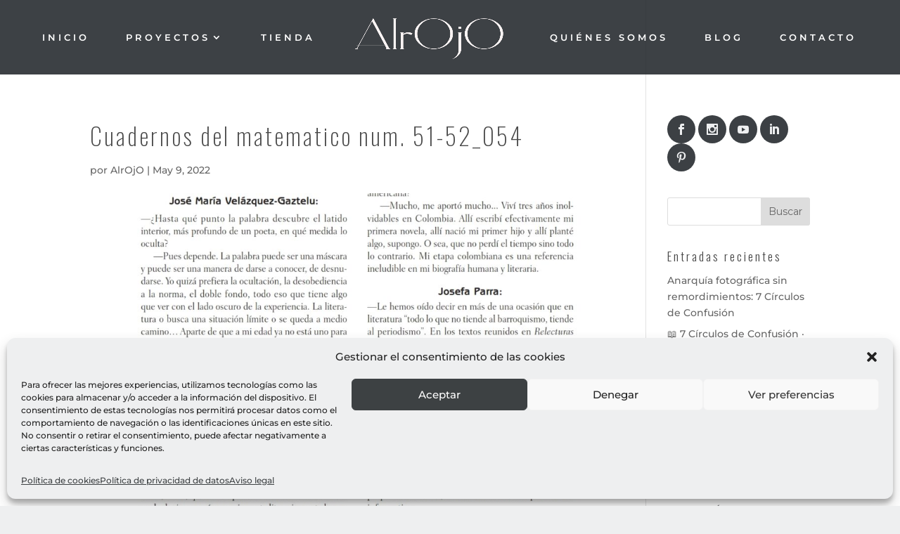

--- FILE ---
content_type: text/html; charset=UTF-8
request_url: https://alrojoweb.com/la-preocupacion-por-la-palabra-jose-manuel-caballero-bonald/cuadernos-del-matematico-num-51-52_054/
body_size: 19700
content:
<!DOCTYPE html>
<html lang="es">
<head>
	<meta charset="UTF-8" />
<meta http-equiv="X-UA-Compatible" content="IE=edge">
	<link rel="pingback" href="https://alrojoweb.com/xmlrpc.php" />

	<script type="text/javascript">
		document.documentElement.className = 'js';
	</script>
	
	<link rel="preconnect" href="https://fonts.gstatic.com" crossorigin /><style id="et-builder-googlefonts-cached-inline">/* Original: https://fonts.googleapis.com/css?family=Montserrat:100,200,300,regular,500,600,700,800,900,100italic,200italic,300italic,italic,500italic,600italic,700italic,800italic,900italic&#038;subset=latin,latin-ext&#038;display=swap *//* User Agent: Mozilla/5.0 (Unknown; Linux x86_64) AppleWebKit/538.1 (KHTML, like Gecko) Safari/538.1 Daum/4.1 */@font-face {font-family: 'Montserrat';font-style: italic;font-weight: 100;font-display: swap;src: url(https://fonts.gstatic.com/s/montserrat/v31/JTUFjIg1_i6t8kCHKm459Wx7xQYXK0vOoz6jq6R8WXZ0ow.ttf) format('truetype');}@font-face {font-family: 'Montserrat';font-style: italic;font-weight: 200;font-display: swap;src: url(https://fonts.gstatic.com/s/montserrat/v31/JTUFjIg1_i6t8kCHKm459Wx7xQYXK0vOoz6jqyR9WXZ0ow.ttf) format('truetype');}@font-face {font-family: 'Montserrat';font-style: italic;font-weight: 300;font-display: swap;src: url(https://fonts.gstatic.com/s/montserrat/v31/JTUFjIg1_i6t8kCHKm459Wx7xQYXK0vOoz6jq_p9WXZ0ow.ttf) format('truetype');}@font-face {font-family: 'Montserrat';font-style: italic;font-weight: 400;font-display: swap;src: url(https://fonts.gstatic.com/s/montserrat/v31/JTUFjIg1_i6t8kCHKm459Wx7xQYXK0vOoz6jq6R9WXZ0ow.ttf) format('truetype');}@font-face {font-family: 'Montserrat';font-style: italic;font-weight: 500;font-display: swap;src: url(https://fonts.gstatic.com/s/montserrat/v31/JTUFjIg1_i6t8kCHKm459Wx7xQYXK0vOoz6jq5Z9WXZ0ow.ttf) format('truetype');}@font-face {font-family: 'Montserrat';font-style: italic;font-weight: 600;font-display: swap;src: url(https://fonts.gstatic.com/s/montserrat/v31/JTUFjIg1_i6t8kCHKm459Wx7xQYXK0vOoz6jq3p6WXZ0ow.ttf) format('truetype');}@font-face {font-family: 'Montserrat';font-style: italic;font-weight: 700;font-display: swap;src: url(https://fonts.gstatic.com/s/montserrat/v31/JTUFjIg1_i6t8kCHKm459Wx7xQYXK0vOoz6jq0N6WXZ0ow.ttf) format('truetype');}@font-face {font-family: 'Montserrat';font-style: italic;font-weight: 800;font-display: swap;src: url(https://fonts.gstatic.com/s/montserrat/v31/JTUFjIg1_i6t8kCHKm459Wx7xQYXK0vOoz6jqyR6WXZ0ow.ttf) format('truetype');}@font-face {font-family: 'Montserrat';font-style: italic;font-weight: 900;font-display: swap;src: url(https://fonts.gstatic.com/s/montserrat/v31/JTUFjIg1_i6t8kCHKm459Wx7xQYXK0vOoz6jqw16WXZ0ow.ttf) format('truetype');}@font-face {font-family: 'Montserrat';font-style: normal;font-weight: 100;font-display: swap;src: url(https://fonts.gstatic.com/s/montserrat/v31/JTUHjIg1_i6t8kCHKm4532VJOt5-QNFgpCtr6Xw3aX8.ttf) format('truetype');}@font-face {font-family: 'Montserrat';font-style: normal;font-weight: 200;font-display: swap;src: url(https://fonts.gstatic.com/s/montserrat/v31/JTUHjIg1_i6t8kCHKm4532VJOt5-QNFgpCvr6Hw3aX8.ttf) format('truetype');}@font-face {font-family: 'Montserrat';font-style: normal;font-weight: 300;font-display: swap;src: url(https://fonts.gstatic.com/s/montserrat/v31/JTUHjIg1_i6t8kCHKm4532VJOt5-QNFgpCs16Hw3aX8.ttf) format('truetype');}@font-face {font-family: 'Montserrat';font-style: normal;font-weight: 400;font-display: swap;src: url(https://fonts.gstatic.com/s/montserrat/v31/JTUHjIg1_i6t8kCHKm4532VJOt5-QNFgpCtr6Hw3aX8.ttf) format('truetype');}@font-face {font-family: 'Montserrat';font-style: normal;font-weight: 500;font-display: swap;src: url(https://fonts.gstatic.com/s/montserrat/v31/JTUHjIg1_i6t8kCHKm4532VJOt5-QNFgpCtZ6Hw3aX8.ttf) format('truetype');}@font-face {font-family: 'Montserrat';font-style: normal;font-weight: 600;font-display: swap;src: url(https://fonts.gstatic.com/s/montserrat/v31/JTUHjIg1_i6t8kCHKm4532VJOt5-QNFgpCu173w3aX8.ttf) format('truetype');}@font-face {font-family: 'Montserrat';font-style: normal;font-weight: 700;font-display: swap;src: url(https://fonts.gstatic.com/s/montserrat/v31/JTUHjIg1_i6t8kCHKm4532VJOt5-QNFgpCuM73w3aX8.ttf) format('truetype');}@font-face {font-family: 'Montserrat';font-style: normal;font-weight: 800;font-display: swap;src: url(https://fonts.gstatic.com/s/montserrat/v31/JTUHjIg1_i6t8kCHKm4532VJOt5-QNFgpCvr73w3aX8.ttf) format('truetype');}@font-face {font-family: 'Montserrat';font-style: normal;font-weight: 900;font-display: swap;src: url(https://fonts.gstatic.com/s/montserrat/v31/JTUHjIg1_i6t8kCHKm4532VJOt5-QNFgpCvC73w3aX8.ttf) format('truetype');}/* User Agent: Mozilla/5.0 (Windows NT 6.1; WOW64; rv:27.0) Gecko/20100101 Firefox/27.0 */@font-face {font-family: 'Montserrat';font-style: italic;font-weight: 100;font-display: swap;src: url(https://fonts.gstatic.com/l/font?kit=JTUFjIg1_i6t8kCHKm459Wx7xQYXK0vOoz6jq6R8WXZ0oA&skey=2d3c1187d5eede0f&v=v31) format('woff');}@font-face {font-family: 'Montserrat';font-style: italic;font-weight: 200;font-display: swap;src: url(https://fonts.gstatic.com/l/font?kit=JTUFjIg1_i6t8kCHKm459Wx7xQYXK0vOoz6jqyR9WXZ0oA&skey=2d3c1187d5eede0f&v=v31) format('woff');}@font-face {font-family: 'Montserrat';font-style: italic;font-weight: 300;font-display: swap;src: url(https://fonts.gstatic.com/l/font?kit=JTUFjIg1_i6t8kCHKm459Wx7xQYXK0vOoz6jq_p9WXZ0oA&skey=2d3c1187d5eede0f&v=v31) format('woff');}@font-face {font-family: 'Montserrat';font-style: italic;font-weight: 400;font-display: swap;src: url(https://fonts.gstatic.com/l/font?kit=JTUFjIg1_i6t8kCHKm459Wx7xQYXK0vOoz6jq6R9WXZ0oA&skey=2d3c1187d5eede0f&v=v31) format('woff');}@font-face {font-family: 'Montserrat';font-style: italic;font-weight: 500;font-display: swap;src: url(https://fonts.gstatic.com/l/font?kit=JTUFjIg1_i6t8kCHKm459Wx7xQYXK0vOoz6jq5Z9WXZ0oA&skey=2d3c1187d5eede0f&v=v31) format('woff');}@font-face {font-family: 'Montserrat';font-style: italic;font-weight: 600;font-display: swap;src: url(https://fonts.gstatic.com/l/font?kit=JTUFjIg1_i6t8kCHKm459Wx7xQYXK0vOoz6jq3p6WXZ0oA&skey=2d3c1187d5eede0f&v=v31) format('woff');}@font-face {font-family: 'Montserrat';font-style: italic;font-weight: 700;font-display: swap;src: url(https://fonts.gstatic.com/l/font?kit=JTUFjIg1_i6t8kCHKm459Wx7xQYXK0vOoz6jq0N6WXZ0oA&skey=2d3c1187d5eede0f&v=v31) format('woff');}@font-face {font-family: 'Montserrat';font-style: italic;font-weight: 800;font-display: swap;src: url(https://fonts.gstatic.com/l/font?kit=JTUFjIg1_i6t8kCHKm459Wx7xQYXK0vOoz6jqyR6WXZ0oA&skey=2d3c1187d5eede0f&v=v31) format('woff');}@font-face {font-family: 'Montserrat';font-style: italic;font-weight: 900;font-display: swap;src: url(https://fonts.gstatic.com/l/font?kit=JTUFjIg1_i6t8kCHKm459Wx7xQYXK0vOoz6jqw16WXZ0oA&skey=2d3c1187d5eede0f&v=v31) format('woff');}@font-face {font-family: 'Montserrat';font-style: normal;font-weight: 100;font-display: swap;src: url(https://fonts.gstatic.com/l/font?kit=JTUHjIg1_i6t8kCHKm4532VJOt5-QNFgpCtr6Xw3aXw&skey=7bc19f711c0de8f&v=v31) format('woff');}@font-face {font-family: 'Montserrat';font-style: normal;font-weight: 200;font-display: swap;src: url(https://fonts.gstatic.com/l/font?kit=JTUHjIg1_i6t8kCHKm4532VJOt5-QNFgpCvr6Hw3aXw&skey=7bc19f711c0de8f&v=v31) format('woff');}@font-face {font-family: 'Montserrat';font-style: normal;font-weight: 300;font-display: swap;src: url(https://fonts.gstatic.com/l/font?kit=JTUHjIg1_i6t8kCHKm4532VJOt5-QNFgpCs16Hw3aXw&skey=7bc19f711c0de8f&v=v31) format('woff');}@font-face {font-family: 'Montserrat';font-style: normal;font-weight: 400;font-display: swap;src: url(https://fonts.gstatic.com/l/font?kit=JTUHjIg1_i6t8kCHKm4532VJOt5-QNFgpCtr6Hw3aXw&skey=7bc19f711c0de8f&v=v31) format('woff');}@font-face {font-family: 'Montserrat';font-style: normal;font-weight: 500;font-display: swap;src: url(https://fonts.gstatic.com/l/font?kit=JTUHjIg1_i6t8kCHKm4532VJOt5-QNFgpCtZ6Hw3aXw&skey=7bc19f711c0de8f&v=v31) format('woff');}@font-face {font-family: 'Montserrat';font-style: normal;font-weight: 600;font-display: swap;src: url(https://fonts.gstatic.com/l/font?kit=JTUHjIg1_i6t8kCHKm4532VJOt5-QNFgpCu173w3aXw&skey=7bc19f711c0de8f&v=v31) format('woff');}@font-face {font-family: 'Montserrat';font-style: normal;font-weight: 700;font-display: swap;src: url(https://fonts.gstatic.com/l/font?kit=JTUHjIg1_i6t8kCHKm4532VJOt5-QNFgpCuM73w3aXw&skey=7bc19f711c0de8f&v=v31) format('woff');}@font-face {font-family: 'Montserrat';font-style: normal;font-weight: 800;font-display: swap;src: url(https://fonts.gstatic.com/l/font?kit=JTUHjIg1_i6t8kCHKm4532VJOt5-QNFgpCvr73w3aXw&skey=7bc19f711c0de8f&v=v31) format('woff');}@font-face {font-family: 'Montserrat';font-style: normal;font-weight: 900;font-display: swap;src: url(https://fonts.gstatic.com/l/font?kit=JTUHjIg1_i6t8kCHKm4532VJOt5-QNFgpCvC73w3aXw&skey=7bc19f711c0de8f&v=v31) format('woff');}/* User Agent: Mozilla/5.0 (Windows NT 6.3; rv:39.0) Gecko/20100101 Firefox/39.0 */@font-face {font-family: 'Montserrat';font-style: italic;font-weight: 100;font-display: swap;src: url(https://fonts.gstatic.com/s/montserrat/v31/JTUFjIg1_i6t8kCHKm459Wx7xQYXK0vOoz6jq6R8WXZ0pg.woff2) format('woff2');}@font-face {font-family: 'Montserrat';font-style: italic;font-weight: 200;font-display: swap;src: url(https://fonts.gstatic.com/s/montserrat/v31/JTUFjIg1_i6t8kCHKm459Wx7xQYXK0vOoz6jqyR9WXZ0pg.woff2) format('woff2');}@font-face {font-family: 'Montserrat';font-style: italic;font-weight: 300;font-display: swap;src: url(https://fonts.gstatic.com/s/montserrat/v31/JTUFjIg1_i6t8kCHKm459Wx7xQYXK0vOoz6jq_p9WXZ0pg.woff2) format('woff2');}@font-face {font-family: 'Montserrat';font-style: italic;font-weight: 400;font-display: swap;src: url(https://fonts.gstatic.com/s/montserrat/v31/JTUFjIg1_i6t8kCHKm459Wx7xQYXK0vOoz6jq6R9WXZ0pg.woff2) format('woff2');}@font-face {font-family: 'Montserrat';font-style: italic;font-weight: 500;font-display: swap;src: url(https://fonts.gstatic.com/s/montserrat/v31/JTUFjIg1_i6t8kCHKm459Wx7xQYXK0vOoz6jq5Z9WXZ0pg.woff2) format('woff2');}@font-face {font-family: 'Montserrat';font-style: italic;font-weight: 600;font-display: swap;src: url(https://fonts.gstatic.com/s/montserrat/v31/JTUFjIg1_i6t8kCHKm459Wx7xQYXK0vOoz6jq3p6WXZ0pg.woff2) format('woff2');}@font-face {font-family: 'Montserrat';font-style: italic;font-weight: 700;font-display: swap;src: url(https://fonts.gstatic.com/s/montserrat/v31/JTUFjIg1_i6t8kCHKm459Wx7xQYXK0vOoz6jq0N6WXZ0pg.woff2) format('woff2');}@font-face {font-family: 'Montserrat';font-style: italic;font-weight: 800;font-display: swap;src: url(https://fonts.gstatic.com/s/montserrat/v31/JTUFjIg1_i6t8kCHKm459Wx7xQYXK0vOoz6jqyR6WXZ0pg.woff2) format('woff2');}@font-face {font-family: 'Montserrat';font-style: italic;font-weight: 900;font-display: swap;src: url(https://fonts.gstatic.com/s/montserrat/v31/JTUFjIg1_i6t8kCHKm459Wx7xQYXK0vOoz6jqw16WXZ0pg.woff2) format('woff2');}@font-face {font-family: 'Montserrat';font-style: normal;font-weight: 100;font-display: swap;src: url(https://fonts.gstatic.com/s/montserrat/v31/JTUHjIg1_i6t8kCHKm4532VJOt5-QNFgpCtr6Xw3aXo.woff2) format('woff2');}@font-face {font-family: 'Montserrat';font-style: normal;font-weight: 200;font-display: swap;src: url(https://fonts.gstatic.com/s/montserrat/v31/JTUHjIg1_i6t8kCHKm4532VJOt5-QNFgpCvr6Hw3aXo.woff2) format('woff2');}@font-face {font-family: 'Montserrat';font-style: normal;font-weight: 300;font-display: swap;src: url(https://fonts.gstatic.com/s/montserrat/v31/JTUHjIg1_i6t8kCHKm4532VJOt5-QNFgpCs16Hw3aXo.woff2) format('woff2');}@font-face {font-family: 'Montserrat';font-style: normal;font-weight: 400;font-display: swap;src: url(https://fonts.gstatic.com/s/montserrat/v31/JTUHjIg1_i6t8kCHKm4532VJOt5-QNFgpCtr6Hw3aXo.woff2) format('woff2');}@font-face {font-family: 'Montserrat';font-style: normal;font-weight: 500;font-display: swap;src: url(https://fonts.gstatic.com/s/montserrat/v31/JTUHjIg1_i6t8kCHKm4532VJOt5-QNFgpCtZ6Hw3aXo.woff2) format('woff2');}@font-face {font-family: 'Montserrat';font-style: normal;font-weight: 600;font-display: swap;src: url(https://fonts.gstatic.com/s/montserrat/v31/JTUHjIg1_i6t8kCHKm4532VJOt5-QNFgpCu173w3aXo.woff2) format('woff2');}@font-face {font-family: 'Montserrat';font-style: normal;font-weight: 700;font-display: swap;src: url(https://fonts.gstatic.com/s/montserrat/v31/JTUHjIg1_i6t8kCHKm4532VJOt5-QNFgpCuM73w3aXo.woff2) format('woff2');}@font-face {font-family: 'Montserrat';font-style: normal;font-weight: 800;font-display: swap;src: url(https://fonts.gstatic.com/s/montserrat/v31/JTUHjIg1_i6t8kCHKm4532VJOt5-QNFgpCvr73w3aXo.woff2) format('woff2');}@font-face {font-family: 'Montserrat';font-style: normal;font-weight: 900;font-display: swap;src: url(https://fonts.gstatic.com/s/montserrat/v31/JTUHjIg1_i6t8kCHKm4532VJOt5-QNFgpCvC73w3aXo.woff2) format('woff2');}</style><meta name='robots' content='index, follow, max-image-preview:large, max-snippet:-1, max-video-preview:-1' />
<script type="text/javascript">
			let jqueryParams=[],jQuery=function(r){return jqueryParams=[...jqueryParams,r],jQuery},$=function(r){return jqueryParams=[...jqueryParams,r],$};window.jQuery=jQuery,window.$=jQuery;let customHeadScripts=!1;jQuery.fn=jQuery.prototype={},$.fn=jQuery.prototype={},jQuery.noConflict=function(r){if(window.jQuery)return jQuery=window.jQuery,$=window.jQuery,customHeadScripts=!0,jQuery.noConflict},jQuery.ready=function(r){jqueryParams=[...jqueryParams,r]},$.ready=function(r){jqueryParams=[...jqueryParams,r]},jQuery.load=function(r){jqueryParams=[...jqueryParams,r]},$.load=function(r){jqueryParams=[...jqueryParams,r]},jQuery.fn.ready=function(r){jqueryParams=[...jqueryParams,r]},$.fn.ready=function(r){jqueryParams=[...jqueryParams,r]};</script>
	<!-- This site is optimized with the Yoast SEO plugin v26.7 - https://yoast.com/wordpress/plugins/seo/ -->
	<title>Cuadernos del matematico num. 51-52_054 - Alrojo</title>
	<link rel="canonical" href="https://alrojoweb.com/la-preocupacion-por-la-palabra-jose-manuel-caballero-bonald/cuadernos-del-matematico-num-51-52_054/" />
	<meta property="og:locale" content="es_ES" />
	<meta property="og:type" content="article" />
	<meta property="og:title" content="Cuadernos del matematico num. 51-52_054 - Alrojo" />
	<meta property="og:url" content="https://alrojoweb.com/la-preocupacion-por-la-palabra-jose-manuel-caballero-bonald/cuadernos-del-matematico-num-51-52_054/" />
	<meta property="og:site_name" content="Alrojo" />
	<meta property="og:image" content="https://alrojoweb.com/la-preocupacion-por-la-palabra-jose-manuel-caballero-bonald/cuadernos-del-matematico-num-51-52_054" />
	<meta property="og:image:width" content="1239" />
	<meta property="og:image:height" content="1754" />
	<meta property="og:image:type" content="image/jpeg" />
	<meta name="twitter:card" content="summary_large_image" />
	<script type="application/ld+json" class="yoast-schema-graph">{"@context":"https://schema.org","@graph":[{"@type":"WebPage","@id":"https://alrojoweb.com/la-preocupacion-por-la-palabra-jose-manuel-caballero-bonald/cuadernos-del-matematico-num-51-52_054/","url":"https://alrojoweb.com/la-preocupacion-por-la-palabra-jose-manuel-caballero-bonald/cuadernos-del-matematico-num-51-52_054/","name":"Cuadernos del matematico num. 51-52_054 - Alrojo","isPartOf":{"@id":"https://alrojoweb.com/#website"},"primaryImageOfPage":{"@id":"https://alrojoweb.com/la-preocupacion-por-la-palabra-jose-manuel-caballero-bonald/cuadernos-del-matematico-num-51-52_054/#primaryimage"},"image":{"@id":"https://alrojoweb.com/la-preocupacion-por-la-palabra-jose-manuel-caballero-bonald/cuadernos-del-matematico-num-51-52_054/#primaryimage"},"thumbnailUrl":"https://alrojoweb.com/wp-content/uploads/2022/05/Cuadernos-del-matematico-num.-51-52_054.jpg","datePublished":"2022-05-09T14:58:01+00:00","breadcrumb":{"@id":"https://alrojoweb.com/la-preocupacion-por-la-palabra-jose-manuel-caballero-bonald/cuadernos-del-matematico-num-51-52_054/#breadcrumb"},"inLanguage":"es","potentialAction":[{"@type":"ReadAction","target":["https://alrojoweb.com/la-preocupacion-por-la-palabra-jose-manuel-caballero-bonald/cuadernos-del-matematico-num-51-52_054/"]}]},{"@type":"ImageObject","inLanguage":"es","@id":"https://alrojoweb.com/la-preocupacion-por-la-palabra-jose-manuel-caballero-bonald/cuadernos-del-matematico-num-51-52_054/#primaryimage","url":"https://alrojoweb.com/wp-content/uploads/2022/05/Cuadernos-del-matematico-num.-51-52_054.jpg","contentUrl":"https://alrojoweb.com/wp-content/uploads/2022/05/Cuadernos-del-matematico-num.-51-52_054.jpg","width":1239,"height":1754},{"@type":"BreadcrumbList","@id":"https://alrojoweb.com/la-preocupacion-por-la-palabra-jose-manuel-caballero-bonald/cuadernos-del-matematico-num-51-52_054/#breadcrumb","itemListElement":[{"@type":"ListItem","position":1,"name":"Portada","item":"https://alrojoweb.com/"},{"@type":"ListItem","position":2,"name":"LA PREOCUPACIÓN POR LA PALABRA: José Manuel Caballero Bonald.","item":"https://alrojoweb.com/la-preocupacion-por-la-palabra-jose-manuel-caballero-bonald/"},{"@type":"ListItem","position":3,"name":"Cuadernos del matematico num. 51-52_054"}]},{"@type":"WebSite","@id":"https://alrojoweb.com/#website","url":"https://alrojoweb.com/","name":"Alrojo","description":"Alrojo","potentialAction":[{"@type":"SearchAction","target":{"@type":"EntryPoint","urlTemplate":"https://alrojoweb.com/?s={search_term_string}"},"query-input":{"@type":"PropertyValueSpecification","valueRequired":true,"valueName":"search_term_string"}}],"inLanguage":"es"}]}</script>
	<!-- / Yoast SEO plugin. -->


<link rel='dns-prefetch' href='//fonts.googleapis.com' />
<link rel="alternate" title="oEmbed (JSON)" type="application/json+oembed" href="https://alrojoweb.com/wp-json/oembed/1.0/embed?url=https%3A%2F%2Falrojoweb.com%2Fla-preocupacion-por-la-palabra-jose-manuel-caballero-bonald%2Fcuadernos-del-matematico-num-51-52_054%2F" />
<link rel="alternate" title="oEmbed (XML)" type="text/xml+oembed" href="https://alrojoweb.com/wp-json/oembed/1.0/embed?url=https%3A%2F%2Falrojoweb.com%2Fla-preocupacion-por-la-palabra-jose-manuel-caballero-bonald%2Fcuadernos-del-matematico-num-51-52_054%2F&#038;format=xml" />
<meta content="Divi - Creativolandia v.1.0.0" name="generator"/><style id='wp-block-library-inline-css' type='text/css'>
:root{--wp-block-synced-color:#7a00df;--wp-block-synced-color--rgb:122,0,223;--wp-bound-block-color:var(--wp-block-synced-color);--wp-editor-canvas-background:#ddd;--wp-admin-theme-color:#007cba;--wp-admin-theme-color--rgb:0,124,186;--wp-admin-theme-color-darker-10:#006ba1;--wp-admin-theme-color-darker-10--rgb:0,107,160.5;--wp-admin-theme-color-darker-20:#005a87;--wp-admin-theme-color-darker-20--rgb:0,90,135;--wp-admin-border-width-focus:2px}@media (min-resolution:192dpi){:root{--wp-admin-border-width-focus:1.5px}}.wp-element-button{cursor:pointer}:root .has-very-light-gray-background-color{background-color:#eee}:root .has-very-dark-gray-background-color{background-color:#313131}:root .has-very-light-gray-color{color:#eee}:root .has-very-dark-gray-color{color:#313131}:root .has-vivid-green-cyan-to-vivid-cyan-blue-gradient-background{background:linear-gradient(135deg,#00d084,#0693e3)}:root .has-purple-crush-gradient-background{background:linear-gradient(135deg,#34e2e4,#4721fb 50%,#ab1dfe)}:root .has-hazy-dawn-gradient-background{background:linear-gradient(135deg,#faaca8,#dad0ec)}:root .has-subdued-olive-gradient-background{background:linear-gradient(135deg,#fafae1,#67a671)}:root .has-atomic-cream-gradient-background{background:linear-gradient(135deg,#fdd79a,#004a59)}:root .has-nightshade-gradient-background{background:linear-gradient(135deg,#330968,#31cdcf)}:root .has-midnight-gradient-background{background:linear-gradient(135deg,#020381,#2874fc)}:root{--wp--preset--font-size--normal:16px;--wp--preset--font-size--huge:42px}.has-regular-font-size{font-size:1em}.has-larger-font-size{font-size:2.625em}.has-normal-font-size{font-size:var(--wp--preset--font-size--normal)}.has-huge-font-size{font-size:var(--wp--preset--font-size--huge)}.has-text-align-center{text-align:center}.has-text-align-left{text-align:left}.has-text-align-right{text-align:right}.has-fit-text{white-space:nowrap!important}#end-resizable-editor-section{display:none}.aligncenter{clear:both}.items-justified-left{justify-content:flex-start}.items-justified-center{justify-content:center}.items-justified-right{justify-content:flex-end}.items-justified-space-between{justify-content:space-between}.screen-reader-text{border:0;clip-path:inset(50%);height:1px;margin:-1px;overflow:hidden;padding:0;position:absolute;width:1px;word-wrap:normal!important}.screen-reader-text:focus{background-color:#ddd;clip-path:none;color:#444;display:block;font-size:1em;height:auto;left:5px;line-height:normal;padding:15px 23px 14px;text-decoration:none;top:5px;width:auto;z-index:100000}html :where(.has-border-color){border-style:solid}html :where([style*=border-top-color]){border-top-style:solid}html :where([style*=border-right-color]){border-right-style:solid}html :where([style*=border-bottom-color]){border-bottom-style:solid}html :where([style*=border-left-color]){border-left-style:solid}html :where([style*=border-width]){border-style:solid}html :where([style*=border-top-width]){border-top-style:solid}html :where([style*=border-right-width]){border-right-style:solid}html :where([style*=border-bottom-width]){border-bottom-style:solid}html :where([style*=border-left-width]){border-left-style:solid}html :where(img[class*=wp-image-]){height:auto;max-width:100%}:where(figure){margin:0 0 1em}html :where(.is-position-sticky){--wp-admin--admin-bar--position-offset:var(--wp-admin--admin-bar--height,0px)}@media screen and (max-width:600px){html :where(.is-position-sticky){--wp-admin--admin-bar--position-offset:0px}}

/*# sourceURL=wp-block-library-inline-css */
</style><style id='global-styles-inline-css' type='text/css'>
:root{--wp--preset--aspect-ratio--square: 1;--wp--preset--aspect-ratio--4-3: 4/3;--wp--preset--aspect-ratio--3-4: 3/4;--wp--preset--aspect-ratio--3-2: 3/2;--wp--preset--aspect-ratio--2-3: 2/3;--wp--preset--aspect-ratio--16-9: 16/9;--wp--preset--aspect-ratio--9-16: 9/16;--wp--preset--color--black: #000000;--wp--preset--color--cyan-bluish-gray: #abb8c3;--wp--preset--color--white: #ffffff;--wp--preset--color--pale-pink: #f78da7;--wp--preset--color--vivid-red: #cf2e2e;--wp--preset--color--luminous-vivid-orange: #ff6900;--wp--preset--color--luminous-vivid-amber: #fcb900;--wp--preset--color--light-green-cyan: #7bdcb5;--wp--preset--color--vivid-green-cyan: #00d084;--wp--preset--color--pale-cyan-blue: #8ed1fc;--wp--preset--color--vivid-cyan-blue: #0693e3;--wp--preset--color--vivid-purple: #9b51e0;--wp--preset--gradient--vivid-cyan-blue-to-vivid-purple: linear-gradient(135deg,rgb(6,147,227) 0%,rgb(155,81,224) 100%);--wp--preset--gradient--light-green-cyan-to-vivid-green-cyan: linear-gradient(135deg,rgb(122,220,180) 0%,rgb(0,208,130) 100%);--wp--preset--gradient--luminous-vivid-amber-to-luminous-vivid-orange: linear-gradient(135deg,rgb(252,185,0) 0%,rgb(255,105,0) 100%);--wp--preset--gradient--luminous-vivid-orange-to-vivid-red: linear-gradient(135deg,rgb(255,105,0) 0%,rgb(207,46,46) 100%);--wp--preset--gradient--very-light-gray-to-cyan-bluish-gray: linear-gradient(135deg,rgb(238,238,238) 0%,rgb(169,184,195) 100%);--wp--preset--gradient--cool-to-warm-spectrum: linear-gradient(135deg,rgb(74,234,220) 0%,rgb(151,120,209) 20%,rgb(207,42,186) 40%,rgb(238,44,130) 60%,rgb(251,105,98) 80%,rgb(254,248,76) 100%);--wp--preset--gradient--blush-light-purple: linear-gradient(135deg,rgb(255,206,236) 0%,rgb(152,150,240) 100%);--wp--preset--gradient--blush-bordeaux: linear-gradient(135deg,rgb(254,205,165) 0%,rgb(254,45,45) 50%,rgb(107,0,62) 100%);--wp--preset--gradient--luminous-dusk: linear-gradient(135deg,rgb(255,203,112) 0%,rgb(199,81,192) 50%,rgb(65,88,208) 100%);--wp--preset--gradient--pale-ocean: linear-gradient(135deg,rgb(255,245,203) 0%,rgb(182,227,212) 50%,rgb(51,167,181) 100%);--wp--preset--gradient--electric-grass: linear-gradient(135deg,rgb(202,248,128) 0%,rgb(113,206,126) 100%);--wp--preset--gradient--midnight: linear-gradient(135deg,rgb(2,3,129) 0%,rgb(40,116,252) 100%);--wp--preset--font-size--small: 13px;--wp--preset--font-size--medium: 20px;--wp--preset--font-size--large: 36px;--wp--preset--font-size--x-large: 42px;--wp--preset--spacing--20: 0.44rem;--wp--preset--spacing--30: 0.67rem;--wp--preset--spacing--40: 1rem;--wp--preset--spacing--50: 1.5rem;--wp--preset--spacing--60: 2.25rem;--wp--preset--spacing--70: 3.38rem;--wp--preset--spacing--80: 5.06rem;--wp--preset--shadow--natural: 6px 6px 9px rgba(0, 0, 0, 0.2);--wp--preset--shadow--deep: 12px 12px 50px rgba(0, 0, 0, 0.4);--wp--preset--shadow--sharp: 6px 6px 0px rgba(0, 0, 0, 0.2);--wp--preset--shadow--outlined: 6px 6px 0px -3px rgb(255, 255, 255), 6px 6px rgb(0, 0, 0);--wp--preset--shadow--crisp: 6px 6px 0px rgb(0, 0, 0);}:root { --wp--style--global--content-size: 823px;--wp--style--global--wide-size: 1080px; }:where(body) { margin: 0; }.wp-site-blocks > .alignleft { float: left; margin-right: 2em; }.wp-site-blocks > .alignright { float: right; margin-left: 2em; }.wp-site-blocks > .aligncenter { justify-content: center; margin-left: auto; margin-right: auto; }:where(.is-layout-flex){gap: 0.5em;}:where(.is-layout-grid){gap: 0.5em;}.is-layout-flow > .alignleft{float: left;margin-inline-start: 0;margin-inline-end: 2em;}.is-layout-flow > .alignright{float: right;margin-inline-start: 2em;margin-inline-end: 0;}.is-layout-flow > .aligncenter{margin-left: auto !important;margin-right: auto !important;}.is-layout-constrained > .alignleft{float: left;margin-inline-start: 0;margin-inline-end: 2em;}.is-layout-constrained > .alignright{float: right;margin-inline-start: 2em;margin-inline-end: 0;}.is-layout-constrained > .aligncenter{margin-left: auto !important;margin-right: auto !important;}.is-layout-constrained > :where(:not(.alignleft):not(.alignright):not(.alignfull)){max-width: var(--wp--style--global--content-size);margin-left: auto !important;margin-right: auto !important;}.is-layout-constrained > .alignwide{max-width: var(--wp--style--global--wide-size);}body .is-layout-flex{display: flex;}.is-layout-flex{flex-wrap: wrap;align-items: center;}.is-layout-flex > :is(*, div){margin: 0;}body .is-layout-grid{display: grid;}.is-layout-grid > :is(*, div){margin: 0;}body{padding-top: 0px;padding-right: 0px;padding-bottom: 0px;padding-left: 0px;}:root :where(.wp-element-button, .wp-block-button__link){background-color: #32373c;border-width: 0;color: #fff;font-family: inherit;font-size: inherit;font-style: inherit;font-weight: inherit;letter-spacing: inherit;line-height: inherit;padding-top: calc(0.667em + 2px);padding-right: calc(1.333em + 2px);padding-bottom: calc(0.667em + 2px);padding-left: calc(1.333em + 2px);text-decoration: none;text-transform: inherit;}.has-black-color{color: var(--wp--preset--color--black) !important;}.has-cyan-bluish-gray-color{color: var(--wp--preset--color--cyan-bluish-gray) !important;}.has-white-color{color: var(--wp--preset--color--white) !important;}.has-pale-pink-color{color: var(--wp--preset--color--pale-pink) !important;}.has-vivid-red-color{color: var(--wp--preset--color--vivid-red) !important;}.has-luminous-vivid-orange-color{color: var(--wp--preset--color--luminous-vivid-orange) !important;}.has-luminous-vivid-amber-color{color: var(--wp--preset--color--luminous-vivid-amber) !important;}.has-light-green-cyan-color{color: var(--wp--preset--color--light-green-cyan) !important;}.has-vivid-green-cyan-color{color: var(--wp--preset--color--vivid-green-cyan) !important;}.has-pale-cyan-blue-color{color: var(--wp--preset--color--pale-cyan-blue) !important;}.has-vivid-cyan-blue-color{color: var(--wp--preset--color--vivid-cyan-blue) !important;}.has-vivid-purple-color{color: var(--wp--preset--color--vivid-purple) !important;}.has-black-background-color{background-color: var(--wp--preset--color--black) !important;}.has-cyan-bluish-gray-background-color{background-color: var(--wp--preset--color--cyan-bluish-gray) !important;}.has-white-background-color{background-color: var(--wp--preset--color--white) !important;}.has-pale-pink-background-color{background-color: var(--wp--preset--color--pale-pink) !important;}.has-vivid-red-background-color{background-color: var(--wp--preset--color--vivid-red) !important;}.has-luminous-vivid-orange-background-color{background-color: var(--wp--preset--color--luminous-vivid-orange) !important;}.has-luminous-vivid-amber-background-color{background-color: var(--wp--preset--color--luminous-vivid-amber) !important;}.has-light-green-cyan-background-color{background-color: var(--wp--preset--color--light-green-cyan) !important;}.has-vivid-green-cyan-background-color{background-color: var(--wp--preset--color--vivid-green-cyan) !important;}.has-pale-cyan-blue-background-color{background-color: var(--wp--preset--color--pale-cyan-blue) !important;}.has-vivid-cyan-blue-background-color{background-color: var(--wp--preset--color--vivid-cyan-blue) !important;}.has-vivid-purple-background-color{background-color: var(--wp--preset--color--vivid-purple) !important;}.has-black-border-color{border-color: var(--wp--preset--color--black) !important;}.has-cyan-bluish-gray-border-color{border-color: var(--wp--preset--color--cyan-bluish-gray) !important;}.has-white-border-color{border-color: var(--wp--preset--color--white) !important;}.has-pale-pink-border-color{border-color: var(--wp--preset--color--pale-pink) !important;}.has-vivid-red-border-color{border-color: var(--wp--preset--color--vivid-red) !important;}.has-luminous-vivid-orange-border-color{border-color: var(--wp--preset--color--luminous-vivid-orange) !important;}.has-luminous-vivid-amber-border-color{border-color: var(--wp--preset--color--luminous-vivid-amber) !important;}.has-light-green-cyan-border-color{border-color: var(--wp--preset--color--light-green-cyan) !important;}.has-vivid-green-cyan-border-color{border-color: var(--wp--preset--color--vivid-green-cyan) !important;}.has-pale-cyan-blue-border-color{border-color: var(--wp--preset--color--pale-cyan-blue) !important;}.has-vivid-cyan-blue-border-color{border-color: var(--wp--preset--color--vivid-cyan-blue) !important;}.has-vivid-purple-border-color{border-color: var(--wp--preset--color--vivid-purple) !important;}.has-vivid-cyan-blue-to-vivid-purple-gradient-background{background: var(--wp--preset--gradient--vivid-cyan-blue-to-vivid-purple) !important;}.has-light-green-cyan-to-vivid-green-cyan-gradient-background{background: var(--wp--preset--gradient--light-green-cyan-to-vivid-green-cyan) !important;}.has-luminous-vivid-amber-to-luminous-vivid-orange-gradient-background{background: var(--wp--preset--gradient--luminous-vivid-amber-to-luminous-vivid-orange) !important;}.has-luminous-vivid-orange-to-vivid-red-gradient-background{background: var(--wp--preset--gradient--luminous-vivid-orange-to-vivid-red) !important;}.has-very-light-gray-to-cyan-bluish-gray-gradient-background{background: var(--wp--preset--gradient--very-light-gray-to-cyan-bluish-gray) !important;}.has-cool-to-warm-spectrum-gradient-background{background: var(--wp--preset--gradient--cool-to-warm-spectrum) !important;}.has-blush-light-purple-gradient-background{background: var(--wp--preset--gradient--blush-light-purple) !important;}.has-blush-bordeaux-gradient-background{background: var(--wp--preset--gradient--blush-bordeaux) !important;}.has-luminous-dusk-gradient-background{background: var(--wp--preset--gradient--luminous-dusk) !important;}.has-pale-ocean-gradient-background{background: var(--wp--preset--gradient--pale-ocean) !important;}.has-electric-grass-gradient-background{background: var(--wp--preset--gradient--electric-grass) !important;}.has-midnight-gradient-background{background: var(--wp--preset--gradient--midnight) !important;}.has-small-font-size{font-size: var(--wp--preset--font-size--small) !important;}.has-medium-font-size{font-size: var(--wp--preset--font-size--medium) !important;}.has-large-font-size{font-size: var(--wp--preset--font-size--large) !important;}.has-x-large-font-size{font-size: var(--wp--preset--font-size--x-large) !important;}
/*# sourceURL=global-styles-inline-css */
</style>

<link rel='stylesheet' id='wp-components-css' href='https://alrojoweb.com/wp-includes/css/dist/components/style.min.css?ver=5013ab9888e95651c272652ceb385b6d' type='text/css' media='all' />
<link rel='stylesheet' id='wp-preferences-css' href='https://alrojoweb.com/wp-includes/css/dist/preferences/style.min.css?ver=5013ab9888e95651c272652ceb385b6d' type='text/css' media='all' />
<link rel='stylesheet' id='wp-block-editor-css' href='https://alrojoweb.com/wp-includes/css/dist/block-editor/style.min.css?ver=5013ab9888e95651c272652ceb385b6d' type='text/css' media='all' />
<link rel='stylesheet' id='popup-maker-block-library-style-css' href='https://alrojoweb.com/wp-content/plugins/popup-maker/dist/packages/block-library-style.css?ver=dbea705cfafe089d65f1' type='text/css' media='all' />
<link rel='stylesheet' id='aw_style-css' href='https://alrojoweb.com/wp-content/plugins/aw-divi-image-overlay/css/style.css?ver=5013ab9888e95651c272652ceb385b6d' type='text/css' media='all' />
<link rel='stylesheet' id='cmplz-general-css' href='https://alrojoweb.com/wp-content/plugins/complianz-gdpr/assets/css/cookieblocker.min.css?ver=1766257211' type='text/css' media='all' />
<link rel='stylesheet' id='et_monarch-css-css' href='https://alrojoweb.com/wp-content/plugins/monarch/css/style.css?ver=1.4.14' type='text/css' media='all' />
<link data-service="google-fonts" data-category="marketing" rel='stylesheet' id='et-gf-open-sans-css' data-href='https://fonts.googleapis.com/css?family=Open+Sans:400,700' type='text/css' media='all' />
<link rel='stylesheet' id='Divi-Blog-Extras-styles-css' href='https://alrojoweb.com/wp-content/plugins/Divi-Blog-Extras/styles/style.min.css?ver=2.7.0' type='text/css' media='all' />
<link rel='stylesheet' id='modula-divi-styles-css' href='https://alrojoweb.com/wp-content/plugins/modula-best-grid-gallery/includes/divi-extension/styles/style.min.css' type='text/css' media='all' />
<link rel='stylesheet' id='divi-style-parent-css' href='https://alrojoweb.com/wp-content/themes/Divi/style-static.min.css?ver=4.27.5' type='text/css' media='all' />
<link rel='stylesheet' id='divi-style-pum-css' href='https://alrojoweb.com/wp-content/themes/Divi-creativolandia/style.css?ver=4.27.5' type='text/css' media='all' />
<!--n2css--><!--n2js--><script type="text/javascript" src="https://alrojoweb.com/wp-includes/js/jquery/jquery.min.js?ver=3.7.1" id="jquery-core-js"></script>
<script type="text/javascript" src="https://alrojoweb.com/wp-includes/js/jquery/jquery-migrate.min.js?ver=3.4.1" id="jquery-migrate-js"></script>
<script type="text/javascript" id="jquery-js-after">
/* <![CDATA[ */
jqueryParams.length&&$.each(jqueryParams,function(e,r){if("function"==typeof r){var n=String(r);n.replace("$","jQuery");var a=new Function("return "+n)();$(document).ready(a)}});
//# sourceURL=jquery-js-after
/* ]]> */
</script>
<script type="text/javascript" src="https://alrojoweb.com/wp-content/plugins/aw-divi-image-overlay/js/functions.js?ver=5013ab9888e95651c272652ceb385b6d" id="aw_functions-js"></script>
<link rel="https://api.w.org/" href="https://alrojoweb.com/wp-json/" /><link rel="alternate" title="JSON" type="application/json" href="https://alrojoweb.com/wp-json/wp/v2/media/4085" />	<link rel="preconnect" href="https://fonts.googleapis.com">
	<link rel="preconnect" href="https://fonts.gstatic.com">
	<link href='https://fonts.googleapis.com/css2?display=swap&family=Oswald:wght@200;300&family=Montserrat' rel='stylesheet'>			<style>.cmplz-hidden {
					display: none !important;
				}</style><style type="text/css" id="et-social-custom-css">
				 
			</style><link rel='alternate' type='application/rss+xml' title='Alrojo &raquo; Feed' href='https://alrojoweb.com/feed/' /><meta name="viewport" content="width=device-width, initial-scale=1.0, maximum-scale=1.0, user-scalable=0" /><style type="text/css" id="custom-background-css">
body.custom-background { background-color: #eeeff0; }
</style>
	<style id="et-divi-customizer-global-cached-inline-styles">body,.et_pb_column_1_2 .et_quote_content blockquote cite,.et_pb_column_1_2 .et_link_content a.et_link_main_url,.et_pb_column_1_3 .et_quote_content blockquote cite,.et_pb_column_3_8 .et_quote_content blockquote cite,.et_pb_column_1_4 .et_quote_content blockquote cite,.et_pb_blog_grid .et_quote_content blockquote cite,.et_pb_column_1_3 .et_link_content a.et_link_main_url,.et_pb_column_3_8 .et_link_content a.et_link_main_url,.et_pb_column_1_4 .et_link_content a.et_link_main_url,.et_pb_blog_grid .et_link_content a.et_link_main_url,body .et_pb_bg_layout_light .et_pb_post p,body .et_pb_bg_layout_dark .et_pb_post p{font-size:14px}.et_pb_slide_content,.et_pb_best_value{font-size:15px}#et_search_icon:hover,.mobile_menu_bar:before,.mobile_menu_bar:after,.et_toggle_slide_menu:after,.et-social-icon a:hover,.et_pb_sum,.et_pb_pricing li a,.et_pb_pricing_table_button,.et_overlay:before,.entry-summary p.price ins,.et_pb_member_social_links a:hover,.et_pb_widget li a:hover,.et_pb_filterable_portfolio .et_pb_portfolio_filters li a.active,.et_pb_filterable_portfolio .et_pb_portofolio_pagination ul li a.active,.et_pb_gallery .et_pb_gallery_pagination ul li a.active,.wp-pagenavi span.current,.wp-pagenavi a:hover,.nav-single a,.tagged_as a,.posted_in a{color:#fc293f}.et_pb_contact_submit,.et_password_protected_form .et_submit_button,.et_pb_bg_layout_light .et_pb_newsletter_button,.comment-reply-link,.form-submit .et_pb_button,.et_pb_bg_layout_light .et_pb_promo_button,.et_pb_bg_layout_light .et_pb_more_button,.et_pb_contact p input[type="checkbox"]:checked+label i:before,.et_pb_bg_layout_light.et_pb_module.et_pb_button{color:#fc293f}.footer-widget h4{color:#fc293f}.et-search-form,.nav li ul,.et_mobile_menu,.footer-widget li:before,.et_pb_pricing li:before,blockquote{border-color:#fc293f}.et_pb_counter_amount,.et_pb_featured_table .et_pb_pricing_heading,.et_quote_content,.et_link_content,.et_audio_content,.et_pb_post_slider.et_pb_bg_layout_dark,.et_slide_in_menu_container,.et_pb_contact p input[type="radio"]:checked+label i:before{background-color:#fc293f}.container,.et_pb_row,.et_pb_slider .et_pb_container,.et_pb_fullwidth_section .et_pb_title_container,.et_pb_fullwidth_section .et_pb_title_featured_container,.et_pb_fullwidth_header:not(.et_pb_fullscreen) .et_pb_fullwidth_header_container{max-width:1400px}.et_boxed_layout #page-container,.et_boxed_layout.et_non_fixed_nav.et_transparent_nav #page-container #top-header,.et_boxed_layout.et_non_fixed_nav.et_transparent_nav #page-container #main-header,.et_fixed_nav.et_boxed_layout #page-container #top-header,.et_fixed_nav.et_boxed_layout #page-container #main-header,.et_boxed_layout #page-container .container,.et_boxed_layout #page-container .et_pb_row{max-width:1560px}a{color:#fc293f}#main-header,#main-header .nav li ul,.et-search-form,#main-header .et_mobile_menu{background-color:rgba(41,45,49,0.9)}#main-header .nav li ul{background-color:rgba(26,30,33,0.92)}.et_secondary_nav_enabled #page-container #top-header{background-color:#fc293f!important}#et-secondary-nav li ul{background-color:#fc293f}.et_header_style_centered .mobile_nav .select_page,.et_header_style_split .mobile_nav .select_page,.et_nav_text_color_light #top-menu>li>a,.et_nav_text_color_dark #top-menu>li>a,#top-menu a,.et_mobile_menu li a,.et_nav_text_color_light .et_mobile_menu li a,.et_nav_text_color_dark .et_mobile_menu li a,#et_search_icon:before,.et_search_form_container input,span.et_close_search_field:after,#et-top-navigation .et-cart-info{color:#ffffff}.et_search_form_container input::-moz-placeholder{color:#ffffff}.et_search_form_container input::-webkit-input-placeholder{color:#ffffff}.et_search_form_container input:-ms-input-placeholder{color:#ffffff}#top-menu li a{font-size:13px}body.et_vertical_nav .container.et_search_form_container .et-search-form input{font-size:13px!important}#top-menu li a,.et_search_form_container input{letter-spacing:4px}.et_search_form_container input::-moz-placeholder{letter-spacing:4px}.et_search_form_container input::-webkit-input-placeholder{letter-spacing:4px}.et_search_form_container input:-ms-input-placeholder{letter-spacing:4px}#top-menu li.current-menu-ancestor>a,#top-menu li.current-menu-item>a,#top-menu li.current_page_item>a{color:#fc293f}#main-footer{background-color:#292d31}#main-footer .footer-widget h4,#main-footer .widget_block h1,#main-footer .widget_block h2,#main-footer .widget_block h3,#main-footer .widget_block h4,#main-footer .widget_block h5,#main-footer .widget_block h6{color:#fc293f}.footer-widget li:before{border-color:#fc293f}.bottom-nav,.bottom-nav a,.bottom-nav li.current-menu-item a{color:rgba(187,187,187,0)}#et-footer-nav .bottom-nav li.current-menu-item a{color:rgba(187,187,187,0)}#footer-bottom{background-color:rgba(0,0,0,0)}#footer-info,#footer-info a{color:rgba(48,48,48,0)}#main-header{box-shadow:none}.et-fixed-header#main-header{box-shadow:none!important}@media only screen and (min-width:981px){.et_pb_section{padding:0% 0}.et_pb_fullwidth_section{padding:0}.et_pb_row{padding:0% 0}.et_header_style_left #et-top-navigation,.et_header_style_split #et-top-navigation{padding:46px 0 0 0}.et_header_style_left #et-top-navigation nav>ul>li>a,.et_header_style_split #et-top-navigation nav>ul>li>a{padding-bottom:46px}.et_header_style_split .centered-inline-logo-wrap{width:92px;margin:-92px 0}.et_header_style_split .centered-inline-logo-wrap #logo{max-height:92px}.et_pb_svg_logo.et_header_style_split .centered-inline-logo-wrap #logo{height:92px}.et_header_style_centered #top-menu>li>a{padding-bottom:17px}.et_header_style_slide #et-top-navigation,.et_header_style_fullscreen #et-top-navigation{padding:37px 0 37px 0!important}.et_header_style_centered #main-header .logo_container{height:92px}.et_header_style_split #main-header .centered-inline-logo-wrap{width:auto;height:70.12px}.et_header_style_split #main-header.et-fixed-header .centered-inline-logo-wrap{width:auto;height:38.4px}.et_header_style_split .centered-inline-logo-wrap #logo,.et_header_style_split .et-fixed-header .centered-inline-logo-wrap #logo{height:auto;max-height:100%}.et_fixed_nav #page-container .et-fixed-header#top-header{background-color:#fc293f!important}.et_fixed_nav #page-container .et-fixed-header#top-header #et-secondary-nav li ul{background-color:#fc293f}.et-fixed-header #top-menu a,.et-fixed-header #et_search_icon:before,.et-fixed-header #et_top_search .et-search-form input,.et-fixed-header .et_search_form_container input,.et-fixed-header .et_close_search_field:after,.et-fixed-header #et-top-navigation .et-cart-info{color:#ffffff!important}.et-fixed-header .et_search_form_container input::-moz-placeholder{color:#ffffff!important}.et-fixed-header .et_search_form_container input::-webkit-input-placeholder{color:#ffffff!important}.et-fixed-header .et_search_form_container input:-ms-input-placeholder{color:#ffffff!important}.et-fixed-header #top-menu li.current-menu-ancestor>a,.et-fixed-header #top-menu li.current-menu-item>a,.et-fixed-header #top-menu li.current_page_item>a{color:#fc293f!important}}@media only screen and (min-width:1750px){.et_pb_row{padding:0px 0}.et_pb_section{padding:0px 0}.single.et_pb_pagebuilder_layout.et_full_width_page .et_post_meta_wrapper{padding-top:0px}.et_pb_fullwidth_section{padding:0}}@media only screen and (max-width:980px){.et_pb_section{padding:0px 0}.et_pb_section.et_pb_fullwidth_section{padding:0}.et_pb_row,.et_pb_column .et_pb_row_inner{padding:0px 0}}	h1,h2,h3,h4,h5,h6{font-family:'Montserrat',Helvetica,Arial,Lucida,sans-serif}body,input,textarea,select{font-family:'Montserrat',Helvetica,Arial,Lucida,sans-serif}#main-header,#et-top-navigation{font-family:'Montserrat',Helvetica,Arial,Lucida,sans-serif}#main-header{-webkit-box-shadow:none!important;-moz-box-shadow:none!important;box-shadow:none!important}.et_fullscreen_slider .et_pb_slides,.et_fullscreen_slider .et_pb_slide,.et_fullscreen_slider .et_pb_container{min-height:100%!important;height:100%!important}.pt-cv-readmore{color:#ffffff!important;background-color:#657527!important;border:none!important}#main-header,#main-header .nav li ul,.et-search-form,#main-header .et_mobile_menu{text-transform:uppercase;letter-spacing:4px}#main-header .et_mobile_menu{margin-left:10%!important;margin-right:10%!important;width:80%!important}.nav li ul{width:220px}#top-menu li li a{width:380px}@media only screen and (max-width:980px){.et_pb_row{width:92%}}.et_pb_column_1_2 h1{font-size:34px!important}.et_pb_column_1_3 h1{font-size:34px!important}.et_pb_column_2_3 h1{font-size:34px!important}.et_pb_column_1_3 h3{font-size:16px!important}.et_pb_column_1_4 h3{font-size:16px!important}.et_pb_column_1_3 h4{font-size:17px!important}.et_pb_column_1_3 h5{font-size:13px!important}.et_pb_column_1_4 h5{font-size:14px!important}#et_pb_contact_form_0 .et-pb-contact-message,#et_pb_contact_form_0 .et-pb-contact-message p{color:#fff!important}.myclass .et_pb_contact_field_4.et_pb_contact_field .input+label i{background:#fff!important}.myclass .et_pb_contact_field_4 .input+label,.myclass .et_pb_contact_field_4 .input+label i:before{color:#000!important}#top-menu{display:flex;flex-direction:row;justify-content:space-between}#top-menu-nav{width:95%}.text-background .et_pb_text h4 font font{background-color:#fff}.text-background .et_pb_text_inner h4{display:inline-block;background:rgba(0,0,0,0.1);padding:0px}.text-background1 .et_pb_text_inner h4{display:inline-block;background:rgba(225,115,79,0.2);padding:0px}.text-background1 .et_pb_text_inner h1{display:inline-block;background:rgba(225,115,79,0.2);padding:0px}.text-background2 .et_pb_text_inner h4{display:inline-block;background:rgba(82,126,89,0.2);padding:0px}.text-background2 .et_pb_text_inner h1{display:inline-block;background:rgba(82,126,89,0.2);padding:0px}.text-background3 .et_pb_text_inner h4{display:inline-block;background:rgba(85,136,176,0.2);padding:0px}.text-background3 .et_pb_text_inner h1{display:inline-block;background:rgba(85,136,176,0.2);padding:0px}.text-background4 .et_pb_text_inner h4{display:inline-block;background:rgba(149,93,143,0.2);padding:0px}.text-background5 .et_pb_text_inner h1{display:inline-block;background:rgba(252,41,63,0.15);padding:0px}.text-background5 .et_pb_text_inner h4{display:inline-block;background:rgba(252,41,63,0.15);padding:0px}@media only screen and (min-width:981px){img#logo{position:relative;top:5px!important}.et-fixed-header img#logo{position:relative;top:20px!important}}@media all and (max-width:980px){.et_header_style_centered #main-header .container,.et_header_style_split #main-header .container{text-align:left}.et_header_style_centered header#main-header .logo_container,.et_header_style_split header#main-header .logo_container{position:relative;z-index:2;max-width:50%}.et_header_style_split header#main-header .logo_container{float:left}.et_header_style_split #logo{max-width:100%}.et_header_style_centered #main-header div#et-top-navigation,.et_header_style_split #main-header div#et-top-navigation{position:absolute}.et_header_style_centered #main-header .mobile_nav,.et_header_style_split #main-header .mobile_nav{background-color:rgba(0,0,0,0)}.et_header_style_centered #main-header .mobile_nav,.et_header_style_split #main-header .mobile_nav{padding:5px 0px}.et_header_style_centered #et_mobile_nav_menu,.et_header_style_split #et_mobile_nav_menu{margin-top:0px}.et_header_style_centered #main-header .mobile_nav .select_page,.et_header_style_split #main-header .mobile_nav .select_page{display:none}.et_header_style_centered #main-header .mobile_menu_bar,.et_header_style_split #main-header .mobile_menu_bar{position:relative;right:0px;text-align:right}.et_header_style_centered #main-header .et_mobile_menu,.et_header_style_split #main-header .et_mobile_menu{top:80px}}#et_pb_contact_form_0 .et-pb-contact-message p{color:#333333!important}#et_pb_contact_form_0 .et-pb-contact-message ul li{color:#333333!important}.single-post #main-content .container:before{background:none}.single-post .et-l--post .et_pb_row{width:100%!important;max-width:100%}.single-post #main-content{background:#eeeff0!important}@media screen and (min-width:981px){.custom-code .et_social_networks .et_social_icons_container{display:flex!important;justify-content:flex-end!important}}@media all and (max-width:980px){.et_mobile_menu li a,.nav li li a{font-size:13px!important}}</style>	<style id="egf-frontend-styles" type="text/css">
		h1 {color: #474747;font-family: 'Oswald', sans-serif;font-size: 34px;font-style: normal;font-weight: 200;letter-spacing: 3px;line-height: 1.7;} h2 {font-family: 'Oswald', sans-serif;font-size: 24px;font-style: normal;font-weight: 300;letter-spacing: 2px;line-height: 1.5;} h3 {font-family: 'Montserrat', sans-serif;font-size: 17px;font-style: normal;font-weight: 400;line-height: 1.5;} h4 {color: #474747;font-family: 'Oswald', sans-serif;font-size: 17px;font-style: normal;font-weight: 300;letter-spacing: 3px;line-height: 1.6;} h5 {font-family: 'Montserrat', sans-serif;font-size: 13px;font-style: normal;font-weight: 400;line-height: 1.6;} h6 {font-family: 'Montserrat', sans-serif;font-size: 15px;font-style: normal;font-weight: 400;line-height: 1.6;} p {} 	</style>
	</head>
<body data-cmplz=1 class="attachment wp-singular attachment-template-default single single-attachment postid-4085 attachmentid-4085 attachment-jpeg custom-background wp-theme-Divi wp-child-theme-Divi-creativolandia et-tb-has-template et-tb-has-footer et_monarch et_pb_button_helper_class et_transparent_nav et_fullwidth_nav et_fixed_nav et_show_nav et_primary_nav_dropdown_animation_fade et_secondary_nav_dropdown_animation_fade et_header_style_split et_cover_background et_pb_gutter osx et_pb_gutters2 et_right_sidebar et_divi_theme et-db modula-best-grid-gallery">
	<div id="page-container">
<div id="et-boc" class="et-boc">
			
		

	<header id="main-header" data-height-onload="92">
		<div class="container clearfix et_menu_container">
					<div class="logo_container">
				<span class="logo_helper"></span>
				<a href="https://alrojoweb.com/">
				<img src="https://alrojoweb.com/wp-content/uploads/2020/09/LOGOalrojoweb2.png" width="800" height="248" alt="Alrojo" id="logo" data-height-percentage="61" />
				</a>
			</div>
					<div id="et-top-navigation" data-height="92" data-fixed-height="40">
									<nav id="top-menu-nav">
					<ul id="top-menu" class="nav"><li class="menu-item menu-item-type-post_type menu-item-object-page menu-item-home menu-item-57"><a href="https://alrojoweb.com/">INICIO</a></li>
<li class="menu-item menu-item-type-post_type menu-item-object-page menu-item-has-children menu-item-58"><a href="https://alrojoweb.com/proyectos-educacion-fotografia-publicaciones/">PROYECTOS</a>
<ul class="sub-menu">
	<li class="menu-item menu-item-type-post_type menu-item-object-page menu-item-61"><a href="https://alrojoweb.com/proyectos-educacion/">EDUCACIÓN</a></li>
	<li class="menu-item menu-item-type-post_type menu-item-object-page menu-item-59"><a href="https://alrojoweb.com/proyectos-de-fotografia/">FOTOGRAFÍA</a></li>
	<li class="menu-item menu-item-type-post_type menu-item-object-page menu-item-60"><a href="https://alrojoweb.com/proyectos-publicaciones/">PUBLICACIONES</a></li>
</ul>
</li>
<li class="menu-item menu-item-type-post_type menu-item-object-page menu-item-63"><a href="https://alrojoweb.com/tienda/">TIENDA</a></li>
<li class="menu-item menu-item-type-post_type menu-item-object-page menu-item-62"><a href="https://alrojoweb.com/quienes-somos/">QUIÉNES SOMOS</a></li>
<li class="menu-item menu-item-type-post_type menu-item-object-page menu-item-55"><a href="https://alrojoweb.com/blog/">BLOG</a></li>
<li class="menu-item menu-item-type-post_type menu-item-object-page menu-item-56"><a href="https://alrojoweb.com/contacto/">CONTACTO</a></li>
</ul>					</nav>
				
				
				
				
				<div id="et_mobile_nav_menu">
				<div class="mobile_nav closed">
					<span class="select_page">Seleccionar página</span>
					<span class="mobile_menu_bar mobile_menu_bar_toggle"></span>
				</div>
			</div>			</div> <!-- #et-top-navigation -->
		</div> <!-- .container -->
			</header> <!-- #main-header -->
<div id="et-main-area">
	
<div id="main-content">
		<div class="container">
		<div id="content-area" class="clearfix">
			<div id="left-area">
											<article id="post-4085" class="et_pb_post post-4085 attachment type-attachment status-inherit hentry">
											<div class="et_post_meta_wrapper">
							<h1 class="entry-title">Cuadernos del matematico num. 51-52_054</h1>

						<p class="post-meta"> por <span class="author vcard"><a href="https://alrojoweb.com/author/rocio/" title="Mensajes de AlrOjO" rel="author">AlrOjO</a></span> | <span class="published">May 9, 2022</span></p><img src="https://alrojoweb.com/wp-content/uploads/et_temp/Cuadernos-del-matematico-num.-51-52_054-1305435_1080x675.jpg" alt="" class="" width="1080" height="675" />
												</div>
				
					<div class="entry-content">
					<p class="attachment"><a href='https://alrojoweb.com/wp-content/uploads/2022/05/Cuadernos-del-matematico-num.-51-52_054.jpg'><img loading="lazy" decoding="async" width="212" height="300" src="https://alrojoweb.com/wp-content/uploads/2022/05/Cuadernos-del-matematico-num.-51-52_054-212x300.jpg" class="attachment-medium size-medium" alt="" /></a></p>
					</div>
					<div class="et_post_meta_wrapper">
										</div>
				</article>

						</div>

				<div id="sidebar">
		<div id="custom_html-2" class="widget_text et_pb_widget widget_custom_html"><div class="textwidget custom-html-widget"><div class="et_social_networks et_social_autowidth et_social_darken et_social_circle et_social_top et_social_shortcode_0 et_social_mobile_on et_social_outer_dark">
					<style type="text/css">.et_monarch .et_social_shortcode_0 li,.et_monarch .et_social_shortcode_0.et_social_circle ul li i.et_social_icon { background: #3c4044; } .et_monarch .et_social_shortcode_0.et_social_rounded .et_social_icons_container li:hover, .et_monarch .et_social_shortcode_0.et_social_rectangle .et_social_icons_container li:hover, .et_monarch .et_social_shortcode_0.et_social_circle .et_social_icons_container li:hover i.et_social_icon { background: #3c4044 !important; } .et_monarch .et_social_shortcode_0 .et_social_icon, .et_monarch .et_social_shortcode_0 .et_social_networks .et_social_network_label, .et_monarch .et_social_shortcode_0 .et_social_networkname, .et_monarch .et_social_shortcode_0 .et_social_count { color: #eeeff0 !important; } .et_monarch .et_social_shortcode_0 .et_social_icons_container li:hover .et_social_icon, .et_monarch .et_social_shortcode_0 .et_social_networks .et_social_icons_container li:hover .et_social_network_label, .et_monarch .et_social_shortcode_0 .et_social_icons_container li:hover .et_social_networkname, .et_monarch .et_social_rounded.et_social_shortcode_0 .et_social_icons_container li:hover .et_social_count, .et_monarch .et_social_rectangle.et_social_shortcode_0 .et_social_icons_container li:hover .et_social_count { color: #eeeff0 !important; }</style>
					
					<ul class="et_social_icons_container"><li class="et_social_facebook">
						<a href="https://www.facebook.com/AlrOjOasociacion" class="et_social_follow" data-social_name="facebook" data-social_type="follow" data-post_id="4085" target="_blank">
							<i class="et_social_icon et_social_icon_facebook"></i>
							
							<span class="et_social_overlay"></span>
						</a>
					</li><li class="et_social_instagram">
						<a href="https://www.instagram.com/alrojo_acc_/" class="et_social_follow" data-social_name="instagram" data-social_type="follow" data-post_id="4085" target="_blank">
							<i class="et_social_icon et_social_icon_instagram"></i>
							
							<span class="et_social_overlay"></span>
						</a>
					</li><li class="et_social_youtube">
						<a href="https://www.youtube.com/channel/UCZRTS8HT8al5j9KVSZuq0ng" class="et_social_follow" data-social_name="youtube" data-social_type="follow" data-post_id="4085" target="_blank">
							<i class="et_social_icon et_social_icon_youtube"></i>
							
							<span class="et_social_overlay"></span>
						</a>
					</li><li class="et_social_linkedin">
						<a href="https://www.linkedin.com/authwall?trk=gf&trkInfo=AQGkO2FWGEscfwAAAXkdLgXQHNzfQ8NCnfufYNalUyh4Nz918TL4QhzfDkPB5IrVbckuwJoFeT2xb3alQ6NtntYJCk5HQtDGyhrzK-6_obEfKtZybgK36OBdVmBnpTtKe91t368=&originalReferer=https://alrojoweb.com/&sessionRedirect=httpswww.linkedin.cominalrojoweb" class="et_social_follow" data-social_name="linkedin" data-social_type="follow" data-post_id="4085" target="_blank">
							<i class="et_social_icon et_social_icon_linkedin"></i>
							
							<span class="et_social_overlay"></span>
						</a>
					</li><li class="et_social_pinterest">
						<a href="https://www.pinterest.es/rocfotoIlustra/alrojo/" class="et_social_follow" data-social_name="pinterest" data-social_type="follow" data-post_id="4085" target="_blank">
							<i class="et_social_icon et_social_icon_pinterest"></i>
							
							<span class="et_social_overlay"></span>
						</a>
					</li></ul>
				</div></div></div><div id="search-3" class="et_pb_widget widget_search"><form role="search" method="get" id="searchform" class="searchform" action="https://alrojoweb.com/">
				<div>
					<label class="screen-reader-text" for="s">Buscar:</label>
					<input type="text" value="" name="s" id="s" />
					<input type="submit" id="searchsubmit" value="Buscar" />
				</div>
			</form></div>
		<div id="recent-posts-2" class="et_pb_widget widget_recent_entries">
		<h4 class="widgettitle">Entradas recientes</h4>
		<ul>
											<li>
					<a href="https://alrojoweb.com/anarquia-fotografica-sin-remordimientos-7-circulos-de-confusion/">Anarquía fotográfica sin remordimientos: 7 Círculos de Confusión</a>
									</li>
											<li>
					<a href="https://alrojoweb.com/%f0%9f%93%96-7-circulos-de-confusion-%c2%b7-presentacion-del-numero-4/">📖 7 Círculos de Confusión · Presentación del número 4</a>
									</li>
											<li>
					<a href="https://alrojoweb.com/un-paquete-de-tres-esplendidos-calzoncillos/">Un paquete de tres espléndidos calzoncillos</a>
									</li>
											<li>
					<a href="https://alrojoweb.com/apropio-me-una-reflexion-visual-sobre-la-apropiacion-la-presencia-y-el-vinculo-desde-la-fotografia-como-gesto-intimo-y-compartido/">Apropio [me]. Una reflexión visual sobre la apropiación, la presencia y el vínculo, desde la fotografía como gesto íntimo y compartido.</a>
									</li>
											<li>
					<a href="https://alrojoweb.com/7-circulos-de-confusion-4/">7 CÍRCULOS DE CONFUSIÓN</a>
									</li>
											<li>
					<a href="https://alrojoweb.com/la-rambleta-de-catarroja/">La Rambleta de Catarroja</a>
									</li>
											<li>
					<a href="https://alrojoweb.com/con-parada-en-albal/">Con parada en Albal</a>
									</li>
											<li>
					<a href="https://alrojoweb.com/una-maquina-de-ingenio/">Una máquina de ingenio. Jorge Rueda in memoriam</a>
									</li>
					</ul>

		</div><div id="archives-3" class="et_pb_widget widget_archive"><h4 class="widgettitle">Archivos</h4>
			<ul>
					<li><a href='https://alrojoweb.com/2025/06/'>junio 2025</a></li>
	<li><a href='https://alrojoweb.com/2025/05/'>mayo 2025</a></li>
	<li><a href='https://alrojoweb.com/2024/12/'>diciembre 2024</a></li>
	<li><a href='https://alrojoweb.com/2024/11/'>noviembre 2024</a></li>
	<li><a href='https://alrojoweb.com/2024/07/'>julio 2024</a></li>
	<li><a href='https://alrojoweb.com/2024/06/'>junio 2024</a></li>
	<li><a href='https://alrojoweb.com/2023/01/'>enero 2023</a></li>
	<li><a href='https://alrojoweb.com/2022/10/'>octubre 2022</a></li>
	<li><a href='https://alrojoweb.com/2022/06/'>junio 2022</a></li>
	<li><a href='https://alrojoweb.com/2022/05/'>mayo 2022</a></li>
	<li><a href='https://alrojoweb.com/2022/03/'>marzo 2022</a></li>
	<li><a href='https://alrojoweb.com/2022/02/'>febrero 2022</a></li>
	<li><a href='https://alrojoweb.com/2021/12/'>diciembre 2021</a></li>
	<li><a href='https://alrojoweb.com/2021/11/'>noviembre 2021</a></li>
	<li><a href='https://alrojoweb.com/2021/10/'>octubre 2021</a></li>
	<li><a href='https://alrojoweb.com/2021/07/'>julio 2021</a></li>
	<li><a href='https://alrojoweb.com/2021/06/'>junio 2021</a></li>
	<li><a href='https://alrojoweb.com/2021/05/'>mayo 2021</a></li>
	<li><a href='https://alrojoweb.com/2021/04/'>abril 2021</a></li>
	<li><a href='https://alrojoweb.com/2021/03/'>marzo 2021</a></li>
	<li><a href='https://alrojoweb.com/2021/02/'>febrero 2021</a></li>
	<li><a href='https://alrojoweb.com/2021/01/'>enero 2021</a></li>
			</ul>

			</div><div id="tag_cloud-2" class="et_pb_widget widget_tag_cloud"><h4 class="widgettitle">Etiquetas</h4><div class="tagcloud"><a href="https://alrojoweb.com/tag/7-circulos-de-confusion/" class="tag-cloud-link tag-link-131 tag-link-position-1" style="font-size: 15.905882352941pt;" aria-label="7 Círculos de Confusión (5 elementos)">7 Círculos de Confusión</a>
<a href="https://alrojoweb.com/tag/archivo-la-frontera/" class="tag-cloud-link tag-link-152 tag-link-position-2" style="font-size: 8pt;" aria-label="Archivo la Frontera (1 elemento)">Archivo la Frontera</a>
<a href="https://alrojoweb.com/tag/arte-espanol/" class="tag-cloud-link tag-link-107 tag-link-position-3" style="font-size: 8pt;" aria-label="ARTE ESPAÑOL (1 elemento)">ARTE ESPAÑOL</a>
<a href="https://alrojoweb.com/tag/articulo/" class="tag-cloud-link tag-link-46 tag-link-position-4" style="font-size: 19.529411764706pt;" aria-label="Artículo (9 elementos)">Artículo</a>
<a href="https://alrojoweb.com/tag/audiovisual/" class="tag-cloud-link tag-link-130 tag-link-position-5" style="font-size: 10.964705882353pt;" aria-label="Audiovisual (2 elementos)">Audiovisual</a>
<a href="https://alrojoweb.com/tag/axel-de-la-hidalga/" class="tag-cloud-link tag-link-41 tag-link-position-6" style="font-size: 10.964705882353pt;" aria-label="Axel de la hidalga (2 elementos)">Axel de la hidalga</a>
<a href="https://alrojoweb.com/tag/bajaoelvolcan/" class="tag-cloud-link tag-link-145 tag-link-position-7" style="font-size: 10.964705882353pt;" aria-label="Bajaoelvolcán (2 elementos)">Bajaoelvolcán</a>
<a href="https://alrojoweb.com/tag/blanca-berlin/" class="tag-cloud-link tag-link-93 tag-link-position-8" style="font-size: 8pt;" aria-label="Blanca Berlín (1 elemento)">Blanca Berlín</a>
<a href="https://alrojoweb.com/tag/carlos-f-villasante/" class="tag-cloud-link tag-link-73 tag-link-position-9" style="font-size: 15.905882352941pt;" aria-label="Carlos F. Villasante (5 elementos)">Carlos F. Villasante</a>
<a href="https://alrojoweb.com/tag/colectivo-fotografico/" class="tag-cloud-link tag-link-132 tag-link-position-10" style="font-size: 12.941176470588pt;" aria-label="Colectivo fotográfico (3 elementos)">Colectivo fotográfico</a>
<a href="https://alrojoweb.com/tag/cancer/" class="tag-cloud-link tag-link-102 tag-link-position-11" style="font-size: 8pt;" aria-label="Cáncer (1 elemento)">Cáncer</a>
<a href="https://alrojoweb.com/tag/danos-tiempo/" class="tag-cloud-link tag-link-144 tag-link-position-12" style="font-size: 12.941176470588pt;" aria-label="Danos Tiempo (3 elementos)">Danos Tiempo</a>
<a href="https://alrojoweb.com/tag/donacion/" class="tag-cloud-link tag-link-101 tag-link-position-13" style="font-size: 8pt;" aria-label="Donación (1 elemento)">Donación</a>
<a href="https://alrojoweb.com/tag/el-agrimensor-de-la-luna/" class="tag-cloud-link tag-link-33 tag-link-position-14" style="font-size: 22pt;" aria-label="El agrimensor de la Luna (13 elementos)">El agrimensor de la Luna</a>
<a href="https://alrojoweb.com/tag/eventos/" class="tag-cloud-link tag-link-13 tag-link-position-15" style="font-size: 20.188235294118pt;" aria-label="Eventos (10 elementos)">Eventos</a>
<a href="https://alrojoweb.com/tag/exposicion/" class="tag-cloud-link tag-link-99 tag-link-position-16" style="font-size: 10.964705882353pt;" aria-label="Exposicion (2 elementos)">Exposicion</a>
<a href="https://alrojoweb.com/tag/fotografias/" class="tag-cloud-link tag-link-72 tag-link-position-17" style="font-size: 22pt;" aria-label="Fotografias (13 elementos)">Fotografias</a>
<a href="https://alrojoweb.com/tag/fotos/" class="tag-cloud-link tag-link-134 tag-link-position-18" style="font-size: 12.941176470588pt;" aria-label="Fotos (3 elementos)">Fotos</a>
<a href="https://alrojoweb.com/tag/fundacion-cedcs/" class="tag-cloud-link tag-link-147 tag-link-position-19" style="font-size: 10.964705882353pt;" aria-label="Fundación CEDCS (2 elementos)">Fundación CEDCS</a>
<a href="https://alrojoweb.com/tag/helie-memorial/" class="tag-cloud-link tag-link-100 tag-link-position-20" style="font-size: 8pt;" aria-label="HELIE MEMORIAL (1 elemento)">HELIE MEMORIAL</a>
<a href="https://alrojoweb.com/tag/jorge-rueda/" class="tag-cloud-link tag-link-49 tag-link-position-21" style="font-size: 17.882352941176pt;" aria-label="Jorge Rueda (7 elementos)">Jorge Rueda</a>
<a href="https://alrojoweb.com/tag/jose-manuel-caballero-bonald/" class="tag-cloud-link tag-link-106 tag-link-position-22" style="font-size: 8pt;" aria-label="Jose Manuel Caballero Bonald (1 elemento)">Jose Manuel Caballero Bonald</a>
<a href="https://alrojoweb.com/tag/joyas-de-autor/" class="tag-cloud-link tag-link-40 tag-link-position-23" style="font-size: 10.964705882353pt;" aria-label="Joyas de autor (2 elementos)">Joyas de autor</a>
<a href="https://alrojoweb.com/tag/laura-terre/" class="tag-cloud-link tag-link-57 tag-link-position-24" style="font-size: 15.905882352941pt;" aria-label="Laura Terré (5 elementos)">Laura Terré</a>
<a href="https://alrojoweb.com/tag/libro/" class="tag-cloud-link tag-link-115 tag-link-position-25" style="font-size: 10.964705882353pt;" aria-label="Libro (2 elementos)">Libro</a>
<a href="https://alrojoweb.com/tag/mondopolitan/" class="tag-cloud-link tag-link-90 tag-link-position-26" style="font-size: 8pt;" aria-label="Mondopolitan (1 elemento)">Mondopolitan</a>
<a href="https://alrojoweb.com/tag/morer-non_/" class="tag-cloud-link tag-link-35 tag-link-position-27" style="font-size: 12.941176470588pt;" aria-label="morer non_ (3 elementos)">morer non_</a>
<a href="https://alrojoweb.com/tag/nerea-ubieto/" class="tag-cloud-link tag-link-94 tag-link-position-28" style="font-size: 8pt;" aria-label="Nerea Ubieto (1 elemento)">Nerea Ubieto</a>
<a href="https://alrojoweb.com/tag/olivia-rnr-cafe/" class="tag-cloud-link tag-link-151 tag-link-position-29" style="font-size: 8pt;" aria-label="Olivia R’n’R Café (1 elemento)">Olivia R’n’R Café</a>
<a href="https://alrojoweb.com/tag/poesia/" class="tag-cloud-link tag-link-85 tag-link-position-30" style="font-size: 10.964705882353pt;" aria-label="Poesia (2 elementos)">Poesia</a>
<a href="https://alrojoweb.com/tag/presentacion-libro/" class="tag-cloud-link tag-link-109 tag-link-position-31" style="font-size: 12.941176470588pt;" aria-label="Presentación Libro (3 elementos)">Presentación Libro</a>
<a href="https://alrojoweb.com/tag/ramon-esparza/" class="tag-cloud-link tag-link-97 tag-link-position-32" style="font-size: 8pt;" aria-label="Ramon Esparza (1 elemento)">Ramon Esparza</a>
<a href="https://alrojoweb.com/tag/rebeca-pardo/" class="tag-cloud-link tag-link-96 tag-link-position-33" style="font-size: 8pt;" aria-label="Rebeca Pardo (1 elemento)">Rebeca Pardo</a>
<a href="https://alrojoweb.com/tag/relato/" class="tag-cloud-link tag-link-32 tag-link-position-34" style="font-size: 22pt;" aria-label="Relato (13 elementos)">Relato</a>
<a href="https://alrojoweb.com/tag/resena/" class="tag-cloud-link tag-link-149 tag-link-position-35" style="font-size: 8pt;" aria-label="Reseña (1 elemento)">Reseña</a>
<a href="https://alrojoweb.com/tag/retrato/" class="tag-cloud-link tag-link-150 tag-link-position-36" style="font-size: 8pt;" aria-label="retrato (1 elemento)">retrato</a>
<a href="https://alrojoweb.com/tag/revista/" class="tag-cloud-link tag-link-146 tag-link-position-37" style="font-size: 10.964705882353pt;" aria-label="Revista (2 elementos)">Revista</a>
<a href="https://alrojoweb.com/tag/roc/" class="tag-cloud-link tag-link-98 tag-link-position-38" style="font-size: 8pt;" aria-label="roc (1 elemento)">roc</a>
<a href="https://alrojoweb.com/tag/roc-fotoilustracion/" class="tag-cloud-link tag-link-111 tag-link-position-39" style="font-size: 17.058823529412pt;" aria-label="roc fotoilustración (6 elementos)">roc fotoilustración</a>
<a href="https://alrojoweb.com/tag/rocio-gutierrez/" class="tag-cloud-link tag-link-48 tag-link-position-40" style="font-size: 21.341176470588pt;" aria-label="Rocío Gutiérrez (12 elementos)">Rocío Gutiérrez</a>
<a href="https://alrojoweb.com/tag/sala-canal-de-isabel-ii/" class="tag-cloud-link tag-link-92 tag-link-position-41" style="font-size: 8pt;" aria-label="Sala Canal de Isabel II (1 elemento)">Sala Canal de Isabel II</a>
<a href="https://alrojoweb.com/tag/sala-o_lumen/" class="tag-cloud-link tag-link-110 tag-link-position-42" style="font-size: 8pt;" aria-label="Sala O_LUMEN (1 elemento)">Sala O_LUMEN</a>
<a href="https://alrojoweb.com/tag/salvo-libros-y-catalogos/" class="tag-cloud-link tag-link-29 tag-link-position-43" style="font-size: 18.705882352941pt;" aria-label="Salvo libros y catálogos (8 elementos)">Salvo libros y catálogos</a>
<a href="https://alrojoweb.com/tag/subdireccion-general-de-bellas-artes/" class="tag-cloud-link tag-link-95 tag-link-position-44" style="font-size: 8pt;" aria-label="Subdirección General de Bellas Artes (1 elemento)">Subdirección General de Bellas Artes</a>
<a href="https://alrojoweb.com/tag/vari-carames/" class="tag-cloud-link tag-link-91 tag-link-position-45" style="font-size: 8pt;" aria-label="Vari Caramés (1 elemento)">Vari Caramés</a></div>
</div>	</div>
		</div>
	</div>
	</div>

	<footer class="et-l et-l--footer">
			<div class="et_builder_inner_content et_pb_gutters2"><div class="et_pb_section et_pb_section_1_tb_footer et_pb_with_background et_section_regular" >
				
				
				
				
				
				
				<div class="et_pb_row et_pb_row_0_tb_footer">
				<div class="et_pb_column et_pb_column_4_4 et_pb_column_0_tb_footer  et_pb_css_mix_blend_mode_passthrough et-last-child">
				
				
				
				
				<div class="et_pb_module et_pb_divider_0_tb_footer et_pb_space et_pb_divider_hidden"><div class="et_pb_divider_internal"></div></div><div class="et_pb_module et_pb_divider_1_tb_footer et_pb_space et_pb_divider_hidden"><div class="et_pb_divider_internal"></div></div>
			</div>
				
				
				
				
			</div><div class="et_pb_row et_pb_row_1_tb_footer">
				<div class="et_pb_column et_pb_column_1_4 et_pb_column_1_tb_footer  et_pb_css_mix_blend_mode_passthrough">
				
				
				
				
				<div class="et_pb_module et_pb_image et_pb_image_0_tb_footer">
				
				
				
				
				<a href="https://alrojoweb.com/"><span class="et_pb_image_wrap "><img loading="lazy" decoding="async" width="800" height="248" src="https://alrojoweb.com/wp-content/uploads/2020/09/LOGOalrojoweb2.png" alt="" title="" srcset="https://alrojoweb.com/wp-content/uploads/2020/09/LOGOalrojoweb2.png 800w, https://alrojoweb.com/wp-content/uploads/2020/09/LOGOalrojoweb2-480x149.png 480w" sizes="(min-width: 0px) and (max-width: 480px) 480px, (min-width: 481px) 800px, 100vw" class="wp-image-467" /></span></a>
			</div>
			</div><div class="et_pb_column et_pb_column_1_4 et_pb_column_2_tb_footer  et_pb_css_mix_blend_mode_passthrough">
				
				
				
				
				<div class="et_pb_module et_pb_text et_pb_text_0_tb_footer  et_pb_text_align_left et_pb_bg_layout_light">
				
				
				
				
				<div class="et_pb_text_inner"><h5 style="text-align: right;"><span style="color: #ffffff;"><a style="color: #ffffff;" href="https://alrojoweb.com/proyectos-educacion-fotografia-publicaciones/">PROYECTOS</a></span><br />
<span style="color: #ffffff;"><a style="color: #ffffff;" href="https://alrojoweb.com/proyectos-educacion/">Educación</a></span><br />
<span style="color: #ffffff;"><a style="color: #ffffff;" href="https://alrojoweb.com/proyectos-de-fotografia/">Fotografía</a></span><br />
<span style="color: #ffffff;"><a style="color: #ffffff;" href="https://alrojoweb.com/proyectos-publicaciones/">Publicaciones</a></span></h5></div>
			</div>
			</div><div class="et_pb_column et_pb_column_1_4 et_pb_column_3_tb_footer  et_pb_css_mix_blend_mode_passthrough">
				
				
				
				
				<div class="et_pb_module et_pb_text et_pb_text_1_tb_footer  et_pb_text_align_left et_pb_bg_layout_light">
				
				
				
				
				<div class="et_pb_text_inner"><h5 style="text-align: right;"><span style="color: #ffffff;"><a style="color: #ffffff;" href="https://alrojoweb.com/quienes-somos/">ALROJO</a></span><br /><span style="color: #ffffff;"><a style="color: #ffffff;" href="https://alrojoweb.com/tienda/">Tienda</a></span><br /><span style="color: #ffffff;"><a style="color: #ffffff;" href="https://alrojoweb.com/blog/">Blog</a></span><br /><span style="color: #ffffff;"><a style="color: #ffffff;" href="https://alrojoweb.com/contacto/">Contacto</a></span></h5></div>
			</div>
			</div><div class="et_pb_column et_pb_column_1_4 et_pb_column_4_tb_footer  et_pb_css_mix_blend_mode_passthrough et-last-child">
				
				
				
				
				<div class="et_pb_module et_pb_text et_pb_text_2_tb_footer  et_pb_text_align_left et_pb_bg_layout_light">
				
				
				
				
				<div class="et_pb_text_inner"><h5 style="text-align: right;"><span style="color: #ffffff;"><a style="color: #ffffff;" href="https://alrojoweb.com/aviso-legal/">LEGALES</a><br /><span style="color: #ffffff;"><a style="color: #ffffff;" href="https://alrojoweb.com/aviso-legal/">Aviso legal</a></span></span><br /><span style="color: #ffffff;"><a style="color: #ffffff;" href="https://alrojoweb.com/politica-de-cookies/">Política de cookies</a></span><br /><span style="color: #ffffff;"><a style="color: #ffffff;" href="https://alrojoweb.com/politica-de-privacidad-de-datos/">Política de privacidad</a></span></h5></div>
			</div>
			</div>
				
				
				
				
			</div><div class="et_pb_row et_pb_row_2_tb_footer">
				<div class="et_pb_column et_pb_column_4_4 et_pb_column_5_tb_footer  et_pb_css_mix_blend_mode_passthrough et-last-child">
				
				
				
				
				<div class="et_pb_module et_pb_divider_2_tb_footer et_pb_space et_pb_divider_hidden"><div class="et_pb_divider_internal"></div></div>
			</div>
				
				
				
				
			</div><div class="et_pb_row et_pb_row_3_tb_footer">
				<div class="et_pb_column et_pb_column_1_2 et_pb_column_6_tb_footer  et_pb_css_mix_blend_mode_passthrough">
				
				
				
				
				<ul class="et_pb_module et_pb_social_media_follow et_pb_social_media_follow_0_tb_footer clearfix  et_pb_text_align_left et_pb_bg_layout_light">
				
				
				
				
				<li
            class='et_pb_social_media_follow_network_0_tb_footer et_pb_social_icon et_pb_social_network_link  et-social-facebook'><a
              href='https://www.facebook.com/AlrOjOasociacion'
              class='icon et_pb_with_border'
              title='Seguir en Facebook'
               target="_blank"><span
                class='et_pb_social_media_follow_network_name'
                aria-hidden='true'
                >Seguir</span></a></li><li
            class='et_pb_social_media_follow_network_1_tb_footer et_pb_social_icon et_pb_social_network_link  et-social-instagram'><a
              href='https://www.instagram.com/alrojo_acc_/'
              class='icon et_pb_with_border'
              title='Seguir en Instagram'
               target="_blank"><span
                class='et_pb_social_media_follow_network_name'
                aria-hidden='true'
                >Seguir</span></a></li><li
            class='et_pb_social_media_follow_network_2_tb_footer et_pb_social_icon et_pb_social_network_link  et-social-youtube'><a
              href='https://www.youtube.com/channel/UCZRTS8HT8al5j9KVSZuq0ng'
              class='icon et_pb_with_border'
              title='Seguir en Youtube'
               target="_blank"><span
                class='et_pb_social_media_follow_network_name'
                aria-hidden='true'
                >Seguir</span></a></li><li
            class='et_pb_social_media_follow_network_3_tb_footer et_pb_social_icon et_pb_social_network_link  et-social-linkedin'><a
              href='https://www.linkedin.com/in/alrojoweb/'
              class='icon et_pb_with_border'
              title='Seguir en LinkedIn'
               target="_blank"><span
                class='et_pb_social_media_follow_network_name'
                aria-hidden='true'
                >Seguir</span></a></li><li
            class='et_pb_social_media_follow_network_4_tb_footer et_pb_social_icon et_pb_social_network_link  et-social-pinterest'><a
              href='https://www.pinterest.es/rocfotoIlustra/alrojo/'
              class='icon et_pb_with_border'
              title='Seguir en Pinterest'
               target="_blank"><span
                class='et_pb_social_media_follow_network_name'
                aria-hidden='true'
                >Seguir</span></a></li>
			</ul>
			</div><div class="et_pb_column et_pb_column_1_2 et_pb_column_7_tb_footer  et_pb_css_mix_blend_mode_passthrough et-last-child">
				
				
				
				
				<div class="et_pb_module et_pb_text et_pb_text_3_tb_footer  et_pb_text_align_left et_pb_bg_layout_light">
				
				
				
				
				<div class="et_pb_text_inner"><h5 style="text-align: right;"><span style="color: #ffffff;"><a style="color: #ffffff;" href="https://alrojoweb.com/">© all rights reserved : rocio gutierrez - </a></span> <a href="https://www.espacioazul.net/"><span style="color: #ffffff;">webdesign : espacio azul</span></a></h5></div>
			</div>
			</div>
				
				
				
				
			</div><div class="et_pb_row et_pb_row_4_tb_footer">
				<div class="et_pb_column et_pb_column_4_4 et_pb_column_8_tb_footer  et_pb_css_mix_blend_mode_passthrough et-last-child">
				
				
				
				
				<div class="et_pb_module et_pb_text et_pb_text_4_tb_footer  et_pb_text_align_right et_pb_bg_layout_light">
				
				
				
				
				<div class="et_pb_text_inner"><h5 style="text-align: right;"><span style="color: #ffffff;"><a style="color: #ffffff;" href="https://alrojoweb.com/">© all rights reserved : rocio gutierrez</a><br />
</span><a href="https://www.espacioazul.net/"><span style="color: #ffffff;">webdesign : espacio azul</span></a></h5></div>
			</div><ul class="et_pb_module et_pb_social_media_follow et_pb_social_media_follow_1_tb_footer clearfix  et_pb_text_align_left et_pb_bg_layout_light">
				
				
				
				
				<li
            class='et_pb_social_media_follow_network_5_tb_footer et_pb_social_icon et_pb_social_network_link  et-social-facebook'><a
              href='https://www.facebook.com/AlrOjOasociacion'
              class='icon et_pb_with_border'
              title='Seguir en Facebook'
               target="_blank"><span
                class='et_pb_social_media_follow_network_name'
                aria-hidden='true'
                >Seguir</span></a></li><li
            class='et_pb_social_media_follow_network_6_tb_footer et_pb_social_icon et_pb_social_network_link  et-social-instagram'><a
              href='https://www.instagram.com/alrojo_acc_/'
              class='icon et_pb_with_border'
              title='Seguir en Instagram'
               target="_blank"><span
                class='et_pb_social_media_follow_network_name'
                aria-hidden='true'
                >Seguir</span></a></li><li
            class='et_pb_social_media_follow_network_7_tb_footer et_pb_social_icon et_pb_social_network_link  et-social-youtube'><a
              href='https://www.youtube.com/channel/UCZRTS8HT8al5j9KVSZuq0ng'
              class='icon et_pb_with_border'
              title='Seguir en Youtube'
               target="_blank"><span
                class='et_pb_social_media_follow_network_name'
                aria-hidden='true'
                >Seguir</span></a></li><li
            class='et_pb_social_media_follow_network_8_tb_footer et_pb_social_icon et_pb_social_network_link  et-social-linkedin'><a
              href='https://www.linkedin.com/in/alrojoweb/'
              class='icon et_pb_with_border'
              title='Seguir en LinkedIn'
               target="_blank"><span
                class='et_pb_social_media_follow_network_name'
                aria-hidden='true'
                >Seguir</span></a></li><li
            class='et_pb_social_media_follow_network_9_tb_footer et_pb_social_icon et_pb_social_network_link  et-social-pinterest'><a
              href='https://www.pinterest.es/rocfotoIlustra/alrojo/'
              class='icon et_pb_with_border'
              title='Seguir en Pinterest'
               target="_blank"><span
                class='et_pb_social_media_follow_network_name'
                aria-hidden='true'
                >Seguir</span></a></li>
			</ul>
			</div>
				
				
				
				
			</div><div class="et_pb_row et_pb_row_5_tb_footer">
				<div class="et_pb_column et_pb_column_4_4 et_pb_column_9_tb_footer  et_pb_css_mix_blend_mode_passthrough et-last-child">
				
				
				
				
				<div class="et_pb_module et_pb_divider_3_tb_footer et_pb_space et_pb_divider_hidden"><div class="et_pb_divider_internal"></div></div><div class="et_pb_module et_pb_divider_4_tb_footer et_pb_space et_pb_divider_hidden"><div class="et_pb_divider_internal"></div></div>
			</div>
				
				
				
				
			</div>
				
				
			</div>		</div>
	</footer>
		</div>

			
		</div>
		</div>

			<script type="speculationrules">
{"prefetch":[{"source":"document","where":{"and":[{"href_matches":"/*"},{"not":{"href_matches":["/wp-*.php","/wp-admin/*","/wp-content/uploads/*","/wp-content/*","/wp-content/plugins/*","/wp-content/themes/Divi-creativolandia/*","/wp-content/themes/Divi/*","/*\\?(.+)"]}},{"not":{"selector_matches":"a[rel~=\"nofollow\"]"}},{"not":{"selector_matches":".no-prefetch, .no-prefetch a"}}]},"eagerness":"conservative"}]}
</script>

<!-- Consent Management powered by Complianz | GDPR/CCPA Cookie Consent https://wordpress.org/plugins/complianz-gdpr -->
<div id="cmplz-cookiebanner-container"><div class="cmplz-cookiebanner cmplz-hidden banner-1 bottom-right-view-preferences optin cmplz-bottom cmplz-categories-type-view-preferences" aria-modal="true" data-nosnippet="true" role="dialog" aria-live="polite" aria-labelledby="cmplz-header-1-optin" aria-describedby="cmplz-message-1-optin">
	<div class="cmplz-header">
		<div class="cmplz-logo"></div>
		<div class="cmplz-title" id="cmplz-header-1-optin">Gestionar el consentimiento de las cookies</div>
		<div class="cmplz-close" tabindex="0" role="button" aria-label="Cerrar ventana">
			<svg aria-hidden="true" focusable="false" data-prefix="fas" data-icon="times" class="svg-inline--fa fa-times fa-w-11" role="img" xmlns="http://www.w3.org/2000/svg" viewBox="0 0 352 512"><path fill="currentColor" d="M242.72 256l100.07-100.07c12.28-12.28 12.28-32.19 0-44.48l-22.24-22.24c-12.28-12.28-32.19-12.28-44.48 0L176 189.28 75.93 89.21c-12.28-12.28-32.19-12.28-44.48 0L9.21 111.45c-12.28 12.28-12.28 32.19 0 44.48L109.28 256 9.21 356.07c-12.28 12.28-12.28 32.19 0 44.48l22.24 22.24c12.28 12.28 32.2 12.28 44.48 0L176 322.72l100.07 100.07c12.28 12.28 32.2 12.28 44.48 0l22.24-22.24c12.28-12.28 12.28-32.19 0-44.48L242.72 256z"></path></svg>
		</div>
	</div>

	<div class="cmplz-divider cmplz-divider-header"></div>
	<div class="cmplz-body">
		<div class="cmplz-message" id="cmplz-message-1-optin">Para ofrecer las mejores experiencias, utilizamos tecnologías como las cookies para almacenar y/o acceder a la información del dispositivo. El consentimiento de estas tecnologías nos permitirá procesar datos como el comportamiento de navegación o las identificaciones únicas en este sitio. No consentir o retirar el consentimiento, puede afectar negativamente a ciertas características y funciones.</div>
		<!-- categories start -->
		<div class="cmplz-categories">
			<details class="cmplz-category cmplz-functional" >
				<summary>
						<span class="cmplz-category-header">
							<span class="cmplz-category-title">Funcional</span>
							<span class='cmplz-always-active'>
								<span class="cmplz-banner-checkbox">
									<input type="checkbox"
										   id="cmplz-functional-optin"
										   data-category="cmplz_functional"
										   class="cmplz-consent-checkbox cmplz-functional"
										   size="40"
										   value="1"/>
									<label class="cmplz-label" for="cmplz-functional-optin"><span class="screen-reader-text">Funcional</span></label>
								</span>
								Siempre activo							</span>
							<span class="cmplz-icon cmplz-open">
								<svg xmlns="http://www.w3.org/2000/svg" viewBox="0 0 448 512"  height="18" ><path d="M224 416c-8.188 0-16.38-3.125-22.62-9.375l-192-192c-12.5-12.5-12.5-32.75 0-45.25s32.75-12.5 45.25 0L224 338.8l169.4-169.4c12.5-12.5 32.75-12.5 45.25 0s12.5 32.75 0 45.25l-192 192C240.4 412.9 232.2 416 224 416z"/></svg>
							</span>
						</span>
				</summary>
				<div class="cmplz-description">
					<span class="cmplz-description-functional">El almacenamiento o acceso técnico es estrictamente necesario para el propósito legítimo de permitir el uso de un servicio específico explícitamente solicitado por el abonado o usuario, o con el único propósito de llevar a cabo la transmisión de una comunicación a través de una red de comunicaciones electrónicas.</span>
				</div>
			</details>

			<details class="cmplz-category cmplz-preferences" >
				<summary>
						<span class="cmplz-category-header">
							<span class="cmplz-category-title">Preferencias</span>
							<span class="cmplz-banner-checkbox">
								<input type="checkbox"
									   id="cmplz-preferences-optin"
									   data-category="cmplz_preferences"
									   class="cmplz-consent-checkbox cmplz-preferences"
									   size="40"
									   value="1"/>
								<label class="cmplz-label" for="cmplz-preferences-optin"><span class="screen-reader-text">Preferencias</span></label>
							</span>
							<span class="cmplz-icon cmplz-open">
								<svg xmlns="http://www.w3.org/2000/svg" viewBox="0 0 448 512"  height="18" ><path d="M224 416c-8.188 0-16.38-3.125-22.62-9.375l-192-192c-12.5-12.5-12.5-32.75 0-45.25s32.75-12.5 45.25 0L224 338.8l169.4-169.4c12.5-12.5 32.75-12.5 45.25 0s12.5 32.75 0 45.25l-192 192C240.4 412.9 232.2 416 224 416z"/></svg>
							</span>
						</span>
				</summary>
				<div class="cmplz-description">
					<span class="cmplz-description-preferences">El almacenamiento o acceso técnico es necesario para la finalidad legítima de almacenar preferencias no solicitadas por el abonado o usuario.</span>
				</div>
			</details>

			<details class="cmplz-category cmplz-statistics" >
				<summary>
						<span class="cmplz-category-header">
							<span class="cmplz-category-title">Estadísticas</span>
							<span class="cmplz-banner-checkbox">
								<input type="checkbox"
									   id="cmplz-statistics-optin"
									   data-category="cmplz_statistics"
									   class="cmplz-consent-checkbox cmplz-statistics"
									   size="40"
									   value="1"/>
								<label class="cmplz-label" for="cmplz-statistics-optin"><span class="screen-reader-text">Estadísticas</span></label>
							</span>
							<span class="cmplz-icon cmplz-open">
								<svg xmlns="http://www.w3.org/2000/svg" viewBox="0 0 448 512"  height="18" ><path d="M224 416c-8.188 0-16.38-3.125-22.62-9.375l-192-192c-12.5-12.5-12.5-32.75 0-45.25s32.75-12.5 45.25 0L224 338.8l169.4-169.4c12.5-12.5 32.75-12.5 45.25 0s12.5 32.75 0 45.25l-192 192C240.4 412.9 232.2 416 224 416z"/></svg>
							</span>
						</span>
				</summary>
				<div class="cmplz-description">
					<span class="cmplz-description-statistics">El almacenamiento o acceso técnico que es utilizado exclusivamente con fines estadísticos.</span>
					<span class="cmplz-description-statistics-anonymous">El almacenamiento o acceso técnico que se utiliza exclusivamente con fines estadísticos anónimos. Sin un requerimiento, el cumplimiento voluntario por parte de tu Proveedor de servicios de Internet, o los registros adicionales de un tercero, la información almacenada o recuperada sólo para este propósito no se puede utilizar para identificarte.</span>
				</div>
			</details>
			<details class="cmplz-category cmplz-marketing" >
				<summary>
						<span class="cmplz-category-header">
							<span class="cmplz-category-title">Marketing</span>
							<span class="cmplz-banner-checkbox">
								<input type="checkbox"
									   id="cmplz-marketing-optin"
									   data-category="cmplz_marketing"
									   class="cmplz-consent-checkbox cmplz-marketing"
									   size="40"
									   value="1"/>
								<label class="cmplz-label" for="cmplz-marketing-optin"><span class="screen-reader-text">Marketing</span></label>
							</span>
							<span class="cmplz-icon cmplz-open">
								<svg xmlns="http://www.w3.org/2000/svg" viewBox="0 0 448 512"  height="18" ><path d="M224 416c-8.188 0-16.38-3.125-22.62-9.375l-192-192c-12.5-12.5-12.5-32.75 0-45.25s32.75-12.5 45.25 0L224 338.8l169.4-169.4c12.5-12.5 32.75-12.5 45.25 0s12.5 32.75 0 45.25l-192 192C240.4 412.9 232.2 416 224 416z"/></svg>
							</span>
						</span>
				</summary>
				<div class="cmplz-description">
					<span class="cmplz-description-marketing">El almacenamiento o acceso técnico es necesario para crear perfiles de usuario para enviar publicidad, o para rastrear al usuario en una web o en varias web con fines de marketing similares.</span>
				</div>
			</details>
		</div><!-- categories end -->
			</div>

	<div class="cmplz-links cmplz-information">
		<ul>
			<li><a class="cmplz-link cmplz-manage-options cookie-statement" href="#" data-relative_url="#cmplz-manage-consent-container">Administrar opciones</a></li>
			<li><a class="cmplz-link cmplz-manage-third-parties cookie-statement" href="#" data-relative_url="#cmplz-cookies-overview">Gestionar los servicios</a></li>
			<li><a class="cmplz-link cmplz-manage-vendors tcf cookie-statement" href="#" data-relative_url="#cmplz-tcf-wrapper">Gestionar {vendor_count} proveedores</a></li>
			<li><a class="cmplz-link cmplz-external cmplz-read-more-purposes tcf" target="_blank" rel="noopener noreferrer nofollow" href="https://cookiedatabase.org/tcf/purposes/" aria-label="Lee más acerca de los fines de TCF en la base de datos de cookies">Leer más sobre estos propósitos</a></li>
		</ul>
			</div>

	<div class="cmplz-divider cmplz-footer"></div>

	<div class="cmplz-buttons">
		<button class="cmplz-btn cmplz-accept">Aceptar</button>
		<button class="cmplz-btn cmplz-deny">Denegar</button>
		<button class="cmplz-btn cmplz-view-preferences">Ver preferencias</button>
		<button class="cmplz-btn cmplz-save-preferences">Guardar preferencias</button>
		<a class="cmplz-btn cmplz-manage-options tcf cookie-statement" href="#" data-relative_url="#cmplz-manage-consent-container">Ver preferencias</a>
			</div>

	
	<div class="cmplz-documents cmplz-links">
		<ul>
			<li><a class="cmplz-link cookie-statement" href="#" data-relative_url="">{title}</a></li>
			<li><a class="cmplz-link privacy-statement" href="#" data-relative_url="">{title}</a></li>
			<li><a class="cmplz-link impressum" href="#" data-relative_url="">{title}</a></li>
		</ul>
			</div>
</div>
</div>
					<div id="cmplz-manage-consent" data-nosnippet="true"><button class="cmplz-btn cmplz-hidden cmplz-manage-consent manage-consent-1">Gestionar consentimiento</button>

</div><script type="text/javascript" src="https://alrojoweb.com/wp-content/plugins/monarch/js/idle-timer.min.js?ver=1.4.14" id="et_monarch-idle-js"></script>
<script type="text/javascript" id="et_monarch-custom-js-js-extra">
/* <![CDATA[ */
var monarchSettings = {"ajaxurl":"https://alrojoweb.com/wp-admin/admin-ajax.php","pageurl":"https://alrojoweb.com/la-preocupacion-por-la-palabra-jose-manuel-caballero-bonald/cuadernos-del-matematico-num-51-52_054/","stats_nonce":"1d06ee97ef","share_counts":"3fc6d0fbcd","follow_counts":"7a9fa84d06","total_counts":"bc8c8c6d63","media_single":"ba6ac1843d","media_total":"aab04075c8","generate_all_window_nonce":"b5c86d7df8","no_img_message":"No images available for sharing on this page"};
//# sourceURL=et_monarch-custom-js-js-extra
/* ]]> */
</script>
<script type="text/javascript" src="https://alrojoweb.com/wp-content/plugins/monarch/js/custom.js?ver=1.4.14" id="et_monarch-custom-js-js"></script>
<script type="text/javascript" id="wpfront-scroll-top-js-extra">
/* <![CDATA[ */
var wpfront_scroll_top_data = {"data":{"css":"#wpfront-scroll-top-container{position:fixed;cursor:pointer;z-index:9999;border:none;outline:none;background-color:rgba(0,0,0,0);box-shadow:none;outline-style:none;text-decoration:none;opacity:0;display:none;align-items:center;justify-content:center;margin:0;padding:0}#wpfront-scroll-top-container.show{display:flex;opacity:1}#wpfront-scroll-top-container .sr-only{position:absolute;width:1px;height:1px;padding:0;margin:-1px;overflow:hidden;clip:rect(0,0,0,0);white-space:nowrap;border:0}#wpfront-scroll-top-container .text-holder{padding:3px 10px;-webkit-border-radius:3px;border-radius:3px;-webkit-box-shadow:4px 4px 5px 0px rgba(50,50,50,.5);-moz-box-shadow:4px 4px 5px 0px rgba(50,50,50,.5);box-shadow:4px 4px 5px 0px rgba(50,50,50,.5)}#wpfront-scroll-top-container{right:20px;bottom:20px;}#wpfront-scroll-top-container img{width:35px;height:35px;}#wpfront-scroll-top-container .text-holder{color:#ffffff;background-color:#000000;width:35px;height:35px;line-height:35px;}#wpfront-scroll-top-container .text-holder:hover{background-color:#000000;}#wpfront-scroll-top-container i{color:#000000;}","html":"\u003Cbutton id=\"wpfront-scroll-top-container\" aria-label=\"\" title=\"\" \u003E\u003Cimg src=\"https://alrojoweb.com/wp-content/plugins/wpfront-scroll-top/includes/assets/icons/1.png\" alt=\"\" title=\"\"\u003E\u003C/button\u003E","data":{"hide_iframe":false,"button_fade_duration":200,"auto_hide":false,"auto_hide_after":2,"scroll_offset":100,"button_opacity":0.8,"button_action":"top","button_action_element_selector":"","button_action_container_selector":"html, body","button_action_element_offset":0,"scroll_duration":400}}};
//# sourceURL=wpfront-scroll-top-js-extra
/* ]]> */
</script>
<script type="text/javascript" src="https://alrojoweb.com/wp-content/plugins/wpfront-scroll-top/includes/assets/wpfront-scroll-top.min.js?ver=3.0.1.09211" id="wpfront-scroll-top-js" defer="defer" data-wp-strategy="defer"></script>
<script type="text/javascript" id="divi-custom-script-js-extra">
/* <![CDATA[ */
var DIVI = {"item_count":"%d Item","items_count":"%d Items"};
var et_builder_utils_params = {"condition":{"diviTheme":true,"extraTheme":false},"scrollLocations":["app","top"],"builderScrollLocations":{"desktop":"app","tablet":"app","phone":"app"},"onloadScrollLocation":"app","builderType":"fe"};
var et_frontend_scripts = {"builderCssContainerPrefix":"#et-boc","builderCssLayoutPrefix":"#et-boc .et-l"};
var et_pb_custom = {"ajaxurl":"https://alrojoweb.com/wp-admin/admin-ajax.php","images_uri":"https://alrojoweb.com/wp-content/themes/Divi/images","builder_images_uri":"https://alrojoweb.com/wp-content/themes/Divi/includes/builder/images","et_frontend_nonce":"0e9cdc428f","subscription_failed":"Por favor, revise los campos a continuaci\u00f3n para asegurarse de que la informaci\u00f3n introducida es correcta.","et_ab_log_nonce":"962a829293","fill_message":"Por favor, rellene los siguientes campos:","contact_error_message":"Por favor, arregle los siguientes errores:","invalid":"De correo electr\u00f3nico no v\u00e1lida","captcha":"Captcha","prev":"Anterior","previous":"Anterior","next":"Siguiente","wrong_captcha":"Ha introducido un n\u00famero equivocado de captcha.","wrong_checkbox":"Caja","ignore_waypoints":"no","is_divi_theme_used":"1","widget_search_selector":".widget_search","ab_tests":[],"is_ab_testing_active":"","page_id":"4085","unique_test_id":"","ab_bounce_rate":"5","is_cache_plugin_active":"yes","is_shortcode_tracking":"","tinymce_uri":"https://alrojoweb.com/wp-content/themes/Divi/includes/builder/frontend-builder/assets/vendors","accent_color":"#fc293f","waypoints_options":{"context":[".pum-overlay"]}};
var et_pb_box_shadow_elements = [];
//# sourceURL=divi-custom-script-js-extra
/* ]]> */
</script>
<script type="text/javascript" src="https://alrojoweb.com/wp-content/themes/Divi/js/scripts.min.js?ver=4.27.5" id="divi-custom-script-js"></script>
<script type="text/javascript" src="https://alrojoweb.com/wp-content/themes/Divi/includes/builder/feature/dynamic-assets/assets/js/jquery.fitvids.js?ver=4.27.5" id="fitvids-js"></script>
<script type="text/javascript" id="Divi-Blog-Extras-frontend-bundle-js-extra">
/* <![CDATA[ */
var DiviBlogExtrasFrontendData = {"ajaxurl":"https://alrojoweb.com/wp-admin/admin-ajax.php","ajax_nonce":"52df95b6a4","et_theme_accent_color":"#fc293f"};
//# sourceURL=Divi-Blog-Extras-frontend-bundle-js-extra
/* ]]> */
</script>
<script type="text/javascript" src="https://alrojoweb.com/wp-content/plugins/Divi-Blog-Extras/scripts/frontend-bundle.min.js?ver=2.7.0" id="Divi-Blog-Extras-frontend-bundle-js"></script>
<script type="text/javascript" src="https://alrojoweb.com/wp-content/plugins/modula-best-grid-gallery/includes/divi-extension/scripts/frontend-bundle.min.js" id="modula-divi-frontend-bundle-js"></script>
<script type="text/javascript" id="et-builder-cpt-modules-wrapper-js-extra">
/* <![CDATA[ */
var et_modules_wrapper = {"builderCssContainerPrefix":"#et-boc","builderCssLayoutPrefix":"#et-boc .et-l"};
//# sourceURL=et-builder-cpt-modules-wrapper-js-extra
/* ]]> */
</script>
<script type="text/javascript" src="https://alrojoweb.com/wp-content/themes/Divi/includes/builder/scripts/cpt-modules-wrapper.js?ver=4.27.5" id="et-builder-cpt-modules-wrapper-js"></script>
<script type="text/javascript" src="https://alrojoweb.com/wp-content/themes/Divi/core/admin/js/common.js?ver=4.27.5" id="et-core-common-js"></script>
<script type="text/javascript" id="cmplz-cookiebanner-js-extra">
/* <![CDATA[ */
var complianz = {"prefix":"cmplz_","user_banner_id":"1","set_cookies":[],"block_ajax_content":"","banner_version":"12","version":"7.4.4.2","store_consent":"","do_not_track_enabled":"1","consenttype":"optin","region":"eu","geoip":"","dismiss_timeout":"","disable_cookiebanner":"","soft_cookiewall":"","dismiss_on_scroll":"","cookie_expiry":"365","url":"https://alrojoweb.com/wp-json/complianz/v1/","locale":"lang=es&locale=es_ES","set_cookies_on_root":"","cookie_domain":"","current_policy_id":"16","cookie_path":"/","categories":{"statistics":"estad\u00edsticas","marketing":"m\u00e1rketing"},"tcf_active":"","placeholdertext":"Haz clic para aceptar cookies de marketing y permitir este contenido","css_file":"https://alrojoweb.com/wp-content/uploads/complianz/css/banner-{banner_id}-{type}.css?v=12","page_links":{"eu":{"cookie-statement":{"title":"Pol\u00edtica de cookies","url":"https://alrojoweb.com/politica-de-cookies/"},"privacy-statement":{"title":"Pol\u00edtica de privacidad de datos","url":"https://alrojoweb.com/politica-de-privacidad-de-datos/"},"impressum":{"title":"Aviso legal","url":"https://alrojoweb.com/aviso-legal/"}},"us":{"impressum":{"title":"Aviso legal","url":"https://alrojoweb.com/aviso-legal/"}},"uk":{"impressum":{"title":"Aviso legal","url":"https://alrojoweb.com/aviso-legal/"}},"ca":{"impressum":{"title":"Aviso legal","url":"https://alrojoweb.com/aviso-legal/"}},"au":{"impressum":{"title":"Aviso legal","url":"https://alrojoweb.com/aviso-legal/"}},"za":{"impressum":{"title":"Aviso legal","url":"https://alrojoweb.com/aviso-legal/"}},"br":{"impressum":{"title":"Aviso legal","url":"https://alrojoweb.com/aviso-legal/"}}},"tm_categories":"","forceEnableStats":"","preview":"","clean_cookies":"","aria_label":"Haz clic para aceptar cookies de marketing y permitir este contenido"};
//# sourceURL=cmplz-cookiebanner-js-extra
/* ]]> */
</script>
<script defer type="text/javascript" src="https://alrojoweb.com/wp-content/plugins/complianz-gdpr/cookiebanner/js/complianz.min.js?ver=1766257211" id="cmplz-cookiebanner-js"></script>
<style id="et-builder-module-design-tb-1330-4085-cached-inline-styles">.et_pb_section_1_tb_footer.et_pb_section{background-color:#292d31!important}.et_pb_image_0_tb_footer{text-align:left;margin-left:0}ul.et_pb_social_media_follow_0_tb_footer a.icon,ul.et_pb_social_media_follow_1_tb_footer a.icon{border-radius:15px 15px 15px 15px}.et_pb_social_media_follow_0_tb_footer li.et_pb_social_icon a.icon:before,.et_pb_social_media_follow_1_tb_footer li.et_pb_social_icon a.icon:before{color:#292d31}.et_pb_text_4_tb_footer{padding-bottom:0px!important}ul.et_pb_social_media_follow_1_tb_footer{margin-right:-10px!important}body #page-container .et_pb_section ul.et_pb_social_media_follow_1_tb_footer .follow_button:before,body #page-container .et_pb_section ul.et_pb_social_media_follow_1_tb_footer .follow_button:after,body .pum-container .et_pb_section ul.et_pb_social_media_follow_1_tb_footer .follow_button:before,body .pum-container .et_pb_section ul.et_pb_social_media_follow_1_tb_footer .follow_button:after{display:none!important}.et_pb_social_media_follow_network_0_tb_footer a.icon,.et_pb_social_media_follow_network_1_tb_footer a.icon,.et_pb_social_media_follow_network_2_tb_footer a.icon,.et_pb_social_media_follow_network_3_tb_footer a.icon,.et_pb_social_media_follow_network_4_tb_footer a.icon,.et_pb_social_media_follow_network_5_tb_footer a.icon,.et_pb_social_media_follow_network_6_tb_footer a.icon,.et_pb_social_media_follow_network_7_tb_footer a.icon,.et_pb_social_media_follow_network_8_tb_footer a.icon,.et_pb_social_media_follow_network_9_tb_footer a.icon{background-color:#bfc0c1!important}.et_pb_social_media_follow_network_0_tb_footer,.et_pb_social_media_follow_network_5_tb_footer{margin-right:15px!important}.et_pb_social_media_follow_network_1_tb_footer,.et_pb_social_media_follow_network_2_tb_footer,.et_pb_social_media_follow_network_3_tb_footer,.et_pb_social_media_follow_network_4_tb_footer,.et_pb_social_media_follow_network_6_tb_footer,.et_pb_social_media_follow_network_7_tb_footer,.et_pb_social_media_follow_network_8_tb_footer,.et_pb_social_media_follow_network_9_tb_footer{margin-right:15px!important;margin-left:15px!important}.et_pb_row_5_tb_footer.et_pb_row{margin-left:auto!important;margin-right:0px!important}@media only screen and (min-width:981px){.et_pb_image_0_tb_footer{width:80%}.et_pb_row_4_tb_footer,.et_pb_social_media_follow_1_tb_footer{display:none!important}}@media only screen and (max-width:980px){.et_pb_image_0_tb_footer .et_pb_image_wrap img{width:auto}}@media only screen and (min-width:768px) and (max-width:980px){.et_pb_row_4_tb_footer,.et_pb_social_media_follow_1_tb_footer{display:none!important}}@media only screen and (max-width:767px){.et_pb_image_0_tb_footer{width:100%}.et_pb_image_0_tb_footer .et_pb_image_wrap img{width:auto}.et_pb_row_2_tb_footer,.et_pb_row_3_tb_footer,.et_pb_social_media_follow_0_tb_footer,.et_pb_text_3_tb_footer{display:none!important}}</style>	
	</body>
</html>

<!-- Dynamic page generated in 1.653 seconds. -->
<!-- Cached page generated by WP-Super-Cache on 2026-01-21 07:55:37 -->

<!-- Compression = gzip -->